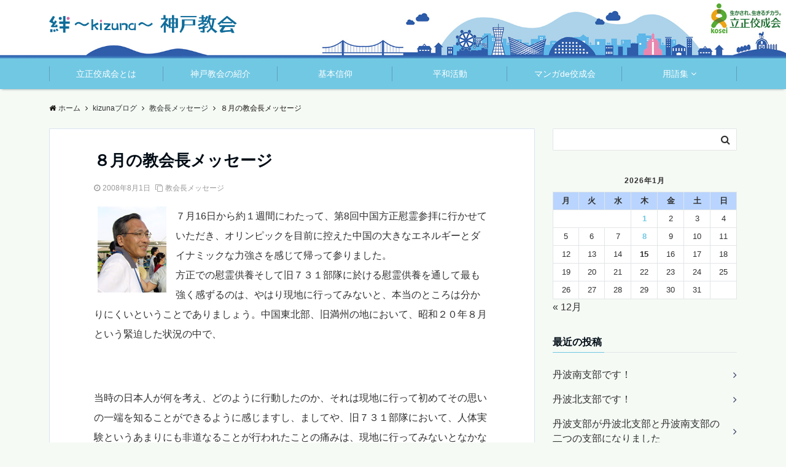

--- FILE ---
content_type: text/html; charset=UTF-8
request_url: https://www.rkk-kobe.jp/kizunablog/message/1442/
body_size: 20711
content:
<!DOCTYPE html>
<html lang="ja" dir="ltr">
<head prefix="og: http://ogp.me/ns# fb: http://ogp.me/ns/fb# website: http://ogp.me/ns/website#">
<meta charset="UTF-8">
<meta name="viewport" content="width=device-width,initial-scale=1.0">
<meta name="keywords" content="教会長メッセージ" >
<meta name="description" content="７月16日から約１週間にわたって、第8回中国方正慰霊参拝に行かせていただき、オリンピックを目前に控えた中国の大きなエネルギーとダイナミックな力強さを感じて帰って参りました。方正での慰霊供養そして旧７３１部隊に於ける慰霊供養を通して最も強く">
<title>８月の教会長メッセージ &#8211; 立正佼成会 神戸教会</title>
<meta name='robots' content='max-image-preview:large' />
	<style>img:is([sizes="auto" i], [sizes^="auto," i]) { contain-intrinsic-size: 3000px 1500px }</style>
	<link rel='dns-prefetch' href='//ajax.googleapis.com' />
<link rel='dns-prefetch' href='//maxcdn.bootstrapcdn.com' />
<link rel="alternate" type="application/rss+xml" title="立正佼成会 神戸教会 &raquo; フィード" href="https://www.rkk-kobe.jp/feed/" />
<link rel="alternate" type="application/rss+xml" title="立正佼成会 神戸教会 &raquo; コメントフィード" href="https://www.rkk-kobe.jp/comments/feed/" />
<link rel='stylesheet' id='wp-block-library-css' href='https://www.rkk-kobe.jp/wp-includes/css/dist/block-library/style.min.css?ver=6.7.4' type='text/css' media='all' />
<style id='classic-theme-styles-inline-css' type='text/css'>
/*! This file is auto-generated */
.wp-block-button__link{color:#fff;background-color:#32373c;border-radius:9999px;box-shadow:none;text-decoration:none;padding:calc(.667em + 2px) calc(1.333em + 2px);font-size:1.125em}.wp-block-file__button{background:#32373c;color:#fff;text-decoration:none}
</style>
<style id='global-styles-inline-css' type='text/css'>
:root{--wp--preset--aspect-ratio--square: 1;--wp--preset--aspect-ratio--4-3: 4/3;--wp--preset--aspect-ratio--3-4: 3/4;--wp--preset--aspect-ratio--3-2: 3/2;--wp--preset--aspect-ratio--2-3: 2/3;--wp--preset--aspect-ratio--16-9: 16/9;--wp--preset--aspect-ratio--9-16: 9/16;--wp--preset--color--black: #000000;--wp--preset--color--cyan-bluish-gray: #abb8c3;--wp--preset--color--white: #ffffff;--wp--preset--color--pale-pink: #f78da7;--wp--preset--color--vivid-red: #cf2e2e;--wp--preset--color--luminous-vivid-orange: #ff6900;--wp--preset--color--luminous-vivid-amber: #fcb900;--wp--preset--color--light-green-cyan: #7bdcb5;--wp--preset--color--vivid-green-cyan: #00d084;--wp--preset--color--pale-cyan-blue: #8ed1fc;--wp--preset--color--vivid-cyan-blue: #0693e3;--wp--preset--color--vivid-purple: #9b51e0;--wp--preset--gradient--vivid-cyan-blue-to-vivid-purple: linear-gradient(135deg,rgba(6,147,227,1) 0%,rgb(155,81,224) 100%);--wp--preset--gradient--light-green-cyan-to-vivid-green-cyan: linear-gradient(135deg,rgb(122,220,180) 0%,rgb(0,208,130) 100%);--wp--preset--gradient--luminous-vivid-amber-to-luminous-vivid-orange: linear-gradient(135deg,rgba(252,185,0,1) 0%,rgba(255,105,0,1) 100%);--wp--preset--gradient--luminous-vivid-orange-to-vivid-red: linear-gradient(135deg,rgba(255,105,0,1) 0%,rgb(207,46,46) 100%);--wp--preset--gradient--very-light-gray-to-cyan-bluish-gray: linear-gradient(135deg,rgb(238,238,238) 0%,rgb(169,184,195) 100%);--wp--preset--gradient--cool-to-warm-spectrum: linear-gradient(135deg,rgb(74,234,220) 0%,rgb(151,120,209) 20%,rgb(207,42,186) 40%,rgb(238,44,130) 60%,rgb(251,105,98) 80%,rgb(254,248,76) 100%);--wp--preset--gradient--blush-light-purple: linear-gradient(135deg,rgb(255,206,236) 0%,rgb(152,150,240) 100%);--wp--preset--gradient--blush-bordeaux: linear-gradient(135deg,rgb(254,205,165) 0%,rgb(254,45,45) 50%,rgb(107,0,62) 100%);--wp--preset--gradient--luminous-dusk: linear-gradient(135deg,rgb(255,203,112) 0%,rgb(199,81,192) 50%,rgb(65,88,208) 100%);--wp--preset--gradient--pale-ocean: linear-gradient(135deg,rgb(255,245,203) 0%,rgb(182,227,212) 50%,rgb(51,167,181) 100%);--wp--preset--gradient--electric-grass: linear-gradient(135deg,rgb(202,248,128) 0%,rgb(113,206,126) 100%);--wp--preset--gradient--midnight: linear-gradient(135deg,rgb(2,3,129) 0%,rgb(40,116,252) 100%);--wp--preset--font-size--small: 13px;--wp--preset--font-size--medium: 20px;--wp--preset--font-size--large: 36px;--wp--preset--font-size--x-large: 42px;--wp--preset--spacing--20: 0.44rem;--wp--preset--spacing--30: 0.67rem;--wp--preset--spacing--40: 1rem;--wp--preset--spacing--50: 1.5rem;--wp--preset--spacing--60: 2.25rem;--wp--preset--spacing--70: 3.38rem;--wp--preset--spacing--80: 5.06rem;--wp--preset--shadow--natural: 6px 6px 9px rgba(0, 0, 0, 0.2);--wp--preset--shadow--deep: 12px 12px 50px rgba(0, 0, 0, 0.4);--wp--preset--shadow--sharp: 6px 6px 0px rgba(0, 0, 0, 0.2);--wp--preset--shadow--outlined: 6px 6px 0px -3px rgba(255, 255, 255, 1), 6px 6px rgba(0, 0, 0, 1);--wp--preset--shadow--crisp: 6px 6px 0px rgba(0, 0, 0, 1);}:where(.is-layout-flex){gap: 0.5em;}:where(.is-layout-grid){gap: 0.5em;}body .is-layout-flex{display: flex;}.is-layout-flex{flex-wrap: wrap;align-items: center;}.is-layout-flex > :is(*, div){margin: 0;}body .is-layout-grid{display: grid;}.is-layout-grid > :is(*, div){margin: 0;}:where(.wp-block-columns.is-layout-flex){gap: 2em;}:where(.wp-block-columns.is-layout-grid){gap: 2em;}:where(.wp-block-post-template.is-layout-flex){gap: 1.25em;}:where(.wp-block-post-template.is-layout-grid){gap: 1.25em;}.has-black-color{color: var(--wp--preset--color--black) !important;}.has-cyan-bluish-gray-color{color: var(--wp--preset--color--cyan-bluish-gray) !important;}.has-white-color{color: var(--wp--preset--color--white) !important;}.has-pale-pink-color{color: var(--wp--preset--color--pale-pink) !important;}.has-vivid-red-color{color: var(--wp--preset--color--vivid-red) !important;}.has-luminous-vivid-orange-color{color: var(--wp--preset--color--luminous-vivid-orange) !important;}.has-luminous-vivid-amber-color{color: var(--wp--preset--color--luminous-vivid-amber) !important;}.has-light-green-cyan-color{color: var(--wp--preset--color--light-green-cyan) !important;}.has-vivid-green-cyan-color{color: var(--wp--preset--color--vivid-green-cyan) !important;}.has-pale-cyan-blue-color{color: var(--wp--preset--color--pale-cyan-blue) !important;}.has-vivid-cyan-blue-color{color: var(--wp--preset--color--vivid-cyan-blue) !important;}.has-vivid-purple-color{color: var(--wp--preset--color--vivid-purple) !important;}.has-black-background-color{background-color: var(--wp--preset--color--black) !important;}.has-cyan-bluish-gray-background-color{background-color: var(--wp--preset--color--cyan-bluish-gray) !important;}.has-white-background-color{background-color: var(--wp--preset--color--white) !important;}.has-pale-pink-background-color{background-color: var(--wp--preset--color--pale-pink) !important;}.has-vivid-red-background-color{background-color: var(--wp--preset--color--vivid-red) !important;}.has-luminous-vivid-orange-background-color{background-color: var(--wp--preset--color--luminous-vivid-orange) !important;}.has-luminous-vivid-amber-background-color{background-color: var(--wp--preset--color--luminous-vivid-amber) !important;}.has-light-green-cyan-background-color{background-color: var(--wp--preset--color--light-green-cyan) !important;}.has-vivid-green-cyan-background-color{background-color: var(--wp--preset--color--vivid-green-cyan) !important;}.has-pale-cyan-blue-background-color{background-color: var(--wp--preset--color--pale-cyan-blue) !important;}.has-vivid-cyan-blue-background-color{background-color: var(--wp--preset--color--vivid-cyan-blue) !important;}.has-vivid-purple-background-color{background-color: var(--wp--preset--color--vivid-purple) !important;}.has-black-border-color{border-color: var(--wp--preset--color--black) !important;}.has-cyan-bluish-gray-border-color{border-color: var(--wp--preset--color--cyan-bluish-gray) !important;}.has-white-border-color{border-color: var(--wp--preset--color--white) !important;}.has-pale-pink-border-color{border-color: var(--wp--preset--color--pale-pink) !important;}.has-vivid-red-border-color{border-color: var(--wp--preset--color--vivid-red) !important;}.has-luminous-vivid-orange-border-color{border-color: var(--wp--preset--color--luminous-vivid-orange) !important;}.has-luminous-vivid-amber-border-color{border-color: var(--wp--preset--color--luminous-vivid-amber) !important;}.has-light-green-cyan-border-color{border-color: var(--wp--preset--color--light-green-cyan) !important;}.has-vivid-green-cyan-border-color{border-color: var(--wp--preset--color--vivid-green-cyan) !important;}.has-pale-cyan-blue-border-color{border-color: var(--wp--preset--color--pale-cyan-blue) !important;}.has-vivid-cyan-blue-border-color{border-color: var(--wp--preset--color--vivid-cyan-blue) !important;}.has-vivid-purple-border-color{border-color: var(--wp--preset--color--vivid-purple) !important;}.has-vivid-cyan-blue-to-vivid-purple-gradient-background{background: var(--wp--preset--gradient--vivid-cyan-blue-to-vivid-purple) !important;}.has-light-green-cyan-to-vivid-green-cyan-gradient-background{background: var(--wp--preset--gradient--light-green-cyan-to-vivid-green-cyan) !important;}.has-luminous-vivid-amber-to-luminous-vivid-orange-gradient-background{background: var(--wp--preset--gradient--luminous-vivid-amber-to-luminous-vivid-orange) !important;}.has-luminous-vivid-orange-to-vivid-red-gradient-background{background: var(--wp--preset--gradient--luminous-vivid-orange-to-vivid-red) !important;}.has-very-light-gray-to-cyan-bluish-gray-gradient-background{background: var(--wp--preset--gradient--very-light-gray-to-cyan-bluish-gray) !important;}.has-cool-to-warm-spectrum-gradient-background{background: var(--wp--preset--gradient--cool-to-warm-spectrum) !important;}.has-blush-light-purple-gradient-background{background: var(--wp--preset--gradient--blush-light-purple) !important;}.has-blush-bordeaux-gradient-background{background: var(--wp--preset--gradient--blush-bordeaux) !important;}.has-luminous-dusk-gradient-background{background: var(--wp--preset--gradient--luminous-dusk) !important;}.has-pale-ocean-gradient-background{background: var(--wp--preset--gradient--pale-ocean) !important;}.has-electric-grass-gradient-background{background: var(--wp--preset--gradient--electric-grass) !important;}.has-midnight-gradient-background{background: var(--wp--preset--gradient--midnight) !important;}.has-small-font-size{font-size: var(--wp--preset--font-size--small) !important;}.has-medium-font-size{font-size: var(--wp--preset--font-size--medium) !important;}.has-large-font-size{font-size: var(--wp--preset--font-size--large) !important;}.has-x-large-font-size{font-size: var(--wp--preset--font-size--x-large) !important;}
:where(.wp-block-post-template.is-layout-flex){gap: 1.25em;}:where(.wp-block-post-template.is-layout-grid){gap: 1.25em;}
:where(.wp-block-columns.is-layout-flex){gap: 2em;}:where(.wp-block-columns.is-layout-grid){gap: 2em;}
:root :where(.wp-block-pullquote){font-size: 1.5em;line-height: 1.6;}
</style>
<link rel='stylesheet' id='spu-public-css-css' href='https://www.rkk-kobe.jp/wp-content/plugins/popups/public/assets/css/public.css?ver=1.9.3.6' type='text/css' media='all' />
<link rel='stylesheet' id='dashicons-css' href='https://www.rkk-kobe.jp/wp-includes/css/dashicons.min.css?ver=6.7.4' type='text/css' media='all' />
<link rel='stylesheet' id='parent-style-css' href='https://www.rkk-kobe.jp/wp-content/themes/emanon-pro/style.css?ver=6.7.4' type='text/css' media='all' />
<link rel='stylesheet' id='child-style-css' href='https://www.rkk-kobe.jp/wp-content/themes/emanon-pro-child/style.css?ver=6.7.4' type='text/css' media='all' />
<link rel='stylesheet' id='animate-css' href='https://www.rkk-kobe.jp/wp-content/themes/emanon-pro/lib/css/animate.min.css?ver=6.7.4' type='text/css' media='all' />
<link rel='stylesheet' id='font-awesome-css' href='https://maxcdn.bootstrapcdn.com/font-awesome/4.7.0/css/font-awesome.min.css?ver=6.7.4' type='text/css' media='all' />
<script type="text/javascript" src="https://ajax.googleapis.com/ajax/libs/jquery/2.1.3/jquery.min.js?ver=6.7.4" id="jquery-js"></script>
<script type="text/javascript" src="https://www.rkk-kobe.jp/wp-content/plugins/flowpaper-lite-pdf-flipbook/assets/lity/lity.min.js" id="lity-js-js"></script>
<link rel="https://api.w.org/" href="https://www.rkk-kobe.jp/wp-json/" /><link rel="alternate" title="JSON" type="application/json" href="https://www.rkk-kobe.jp/wp-json/wp/v2/posts/1442" /><link rel="EditURI" type="application/rsd+xml" title="RSD" href="https://www.rkk-kobe.jp/xmlrpc.php?rsd" />
<link rel="canonical" href="https://www.rkk-kobe.jp/kizunablog/message/1442/" />
<link rel='shortlink' href='https://www.rkk-kobe.jp/?p=1442' />
<link rel="alternate" title="oEmbed (JSON)" type="application/json+oembed" href="https://www.rkk-kobe.jp/wp-json/oembed/1.0/embed?url=https%3A%2F%2Fwww.rkk-kobe.jp%2Fkizunablog%2Fmessage%2F1442%2F" />
<link rel="alternate" title="oEmbed (XML)" type="text/xml+oembed" href="https://www.rkk-kobe.jp/wp-json/oembed/1.0/embed?url=https%3A%2F%2Fwww.rkk-kobe.jp%2Fkizunablog%2Fmessage%2F1442%2F&#038;format=xml" />
<style>
/*---main color--*/
#gnav,.global-nav li ul li,.mb-horizontal-nav{background-color:#71c8e3;}
.fa,.required,.widget-line a{color:#71c8e3;}
#wp-calendar a{color:#71c8e3;font-weight: bold;}
.cat-name, .sticky .cat-name{background-color:#71c8e3;}
.pagination a:hover,.pagination .current{background-color:#71c8e3;border:solid 1px #71c8e3;}
.wpp-list li a:before{background-color:#71c8e3;}
/*--link color--*/
#gnav .global-nav .current-menu-item > a,#gnav .global-nav .current-menu-item > a .fa,#modal-global-nav-container .current-menu-item a,#modal-global-nav-container .sub-menu .current-menu-item a,.side-widget .current-menu-item a,.mb-horizontal-nav-inner .current-menu-item a,.mb-horizontal-nav-inner .current-menu-item a .fa,.entry-title a:active,.pagination a,.post-nav .fa{color:#353b63;}
.global-nav-default > li:first-child:before, .global-nav-default > li:after{background-color:#353b63;}
.article-body a{color:#353b63;}
.follow-line a{color:#71c8e3;}
.author-profile-text .author-name a{color:#353b63;}
.recommend-date a {display:block;text-decoration:none;color:#000c15;}
.next-page span{background-color:#2f5daa;color:#fff;}
.next-page a span {background-color:#fff;color:#353b63;}
.comment-page-link .page-numbers{background-color:#fff;color:#353b63;}
.comment-page-link .current{background-color:#2f5daa;color:#fff;}
.side-widget li a:after{color:#353b63;}
blockquote a, .box-default a, .box-info a{color:#353b63;}
.follow-user-url a:hover .fa{color:#353b63;}
.popular-post-rank{border-color:#353b63 transparent transparent transparent;}
/*--link hover--*/
a:hover,.global-nav a:hover,.side-widget a:hover,.side-widget li a:hover:before,#wp-calendar a:hover,.entry-title a:hover,.footer-follow-btn a:hover .fa{color:#2f5daa;}
.scroll-nav-inner li:after{background-color:#2f5daa;}
.featured-title h2:hover{color:#2f5daa;}
.author-profile-text .author-name a:hover{color:#2f5daa;}
follow-user-url a:hover .fa{color:#2f5daa;}
.next-page a span:hover{background-color:#2f5daa;color:#fff;}
.comment-page-link .page-numbers:hover{background-color:#2f5daa;color:#fff;}
.tagcloud a:hover{border:solid 1px #2f5daa;color:#2f5daa;}
blockquote a:hover, .box-default a:hover, .box-info a:hover{color:#2f5daa;}
#modal-global-nav-container .global-nav-default li a:hover{color:#2f5daa;}
.side-widget li a:hover:after{color:#2f5daa;}
.widget-contact a:hover .fa{color:#2f5daa;}
#sidebar-cta {border:solid 4px #2f5daa;}
.popular-post li a:hover .popular-post-rank{border-color:#2f5daa transparent transparent transparent;}
/*--btn color--*/
.btn-more{background-color:#333333;border:solid 1px #333333;}
.btn a{background-color:#333333;color:#fff;}
.btn a:hover{color:#fff;}
.btn-border{display:block;padding:8px 16px;border:solid 1px #333333;}
.btn-border .fa{color:#333333;}
input[type=submit]{background-color:#333333;color:#fff;}
/* gutenberg File */
.wp-block-file .wp-block-file__button{display:inline-block;padding:8px 32px!important;border-radius:4px!important;line-height:1.5!important;border-bottom:solid 3px rgba(0,0,0,0.2)!important;background-color:#9b8d77!important;color:#fff!important;font-size:16px!important}
/* gutenberg button */
.wp-block-button a{text-decoration:none;}
.wp-block-button:not(.is-style-outline) a{color:#fff;}
.wp-block-button:not(.is-style-outline) .wp-block-button__link{background-color:#353b63;}
.wp-block-button.is-style-outline: .wp-block-button__link:not(.has-text-color){color:#353b63;}
.wp-block-button.is-style-outline:hover .wp-block-button__link:not(.has-text-color){color:#353b63;}
/* gutenberg Media & Text */
.wp-block-media-text p{	line-height:1;margin-bottom:16px;}
/* gutenberg pullquote */
.wp-block-pullquote blockquote{margin:0!important;border:none!important;quotes:none!important;background-color:inherit!important;}
.wp-block-pullquote{border-top:3px solid #e2e5e8;border-bottom:3px solid #e2e5e8;color:#303030;}
/*--header-*/
.header-area-height{height:60px;}
.header-brand {line-height:60px;}
.header,.header-area-height-line #gnav{background-color:#f5faf5;}
.top-bar{background-color:#ffffff;border-bottom:solid 1px #ffffff;}
.site-description {color:#0f6c9a}
.header-table .site-description{line-height:1.5;font-size:12px;}
.header-site-name a{color:#0f6c9a}
.header-site-name a:hover{color:#2f5daa;}
.header-logo img, .modal-header-logo img{max-height:22px;}
.global-nav-line li a{color:#71c8e3;}
#mb-scroll-nav .header-site-name a{color:#0f6c9a;font-size:16px;}
#mb-scroll-nav .header-site-name a:hover{color:#2f5daa;}
@media screen and ( min-width: 768px ){
.header-site-name a{font-size:24px;}
.header-area-height,.header-widget{height:95px;}
.header-brand {line-height:95px;}
}
@media screen and ( min-width: 992px ){
.header-logo img{max-height:30px;}
}
.top-bar{background-color:inherit;border-bottom:none;}
.header,.header-area-height-line #gnav{background-color:inherit;}
#header-wrapper{background-image:url(https://www.rkk-kobe.jp/wp-content/uploads/2019/01/kobe_header_sp2.jpg);background-position: center;background-size:cover;}
@media screen and ( min-width: 768px ){
#header-wrapper{background-image:url(https://www.rkk-kobe.jp/wp-content/uploads/2019/01/kobe_header_03.jpg);}
}
/*--nav fixed--*/
.nav-fixed{display:block;position:fixed;top:0;width:100%;background-color:#f5faf5;box-shadow:0px 0px 2px 1px rgba(0, 0, 0, 0.1);z-index:999;}
#scroll-nav .header-site-name a{color:#0f6c9a;font-size:18px;}
#scroll-nav .header-site-name a:hover{color:#2f5daa;}
#scroll-nav .header-logo img{max-height:24px;}
.global-nav-scroll > li > a{color:#71c8e3}
@media screen and ( min-width: 768px ){
.nav-fixed{display:block;position:fixed;top:0;width:100%;background-color:#ffffff;}
#scroll-nav .header-site-name a{color:#71c8e3;}
}
/*--widget fixed--*/
.widget-fixed{margin-top:64px;}
/*--modal menu--*/
.modal-menu{position:absolute;top:50%;right:0;-webkit-transform:translateY(-50%);transform:translateY(-50%);z-index:999;}
.modal-menu .modal-gloval-icon{float:left;margin-bottom:6px;}
.modal-menu .slicknav_no-text{margin:0;}
.modal-menu .modal-gloval-icon-bar{display:block;width:32px;height:3px;border-radius:4px;-webkit-transition:all 0.2s;transition:all 0.2s;}
.modal-menu .modal-gloval-icon-bar + .modal-gloval-icon-bar{margin-top:6px;}
.modal-menu .modal-menutxt{display:block;text-align:center;font-size:12px;font-size:1.2rem;color:#000c15;}
.modal-menu .modal-gloval-icon-bar{background-color:#0f6c9a;}
#modal-global-nav-container{background-color:#fff;}
#modal-global-nav-container .modal-header-site-name a{color:#000c15;}
#modal-global-nav-container .global-nav li ul li{background-color:#fff;}
#modal-global-nav-container .global-nav-default li a{color:#000c15;}
/* --slider section--*/
.slider img{display:block;width:100%;}
.slider .bx-viewport{-webkit-transform:translatez(0);-moz-transform:translatez(0);-ms-transform:translatez(0);-o-transform:translatez(0);transform:translatez(0);}
.slider .bx-pager,.slider .bx-controls-auto{position:absolute;bottom:-36px;width:100%;z-index:300;}
.slider .bx-pager{text-align:center;font-size:.85em;font-family:Arial;font-weight:bold;color:#333;}
.slider .bx-pager .bx-pager-item,
.slider .bx-controls-auto .bx-controls-auto-item{display:inline-block;}
.slider .bx-pager.bx-default-pager a{background:#777;text-indent:-9999px;display:block;width:10px;height:10px;margin:0 5px;outline:0;-moz-border-radius:5px;-webkit-border-radius:5px;border-radius:5px;}
.slider .bx-pager.bx-default-pager a:hover,
.slider .bx-pager.bx-default-pager a.active{background:#000;}
.slider .bx-prev{left:16px;background:url(https://www.rkk-kobe.jp/wp-content/themes/emanon-pro/lib/images/slider/controls.png) no-repeat 0 -32px;}
.slider .bx-next{right:16px;background:url(https://www.rkk-kobe.jp/wp-content/themes/emanon-pro/lib/images/slider/controls.png) no-repeat -43px -32px;}
.slider .bx-prev:hover{background-position:0 0;}
.slider .bx-next:hover{background-position:-43px 0;}
.slider .bx-controls-direction a{position:absolute;top:50%;margin-top:-16px;outline:0;width:32px;height:32px;text-indent:-9999px;z-index:888;}
.slider .bx-controls-direction a.disabled{display:none;}
.slider .bx-controls-auto{text-align:center;}
.slider .bx-controls-auto .bx-start{display:block;text-indent:-9999px;width:10px;height:11px;outline:0;background:url(https://www.rkk-kobe.jp/wp-content/themes/emanon-pro/lib/images/slider/controls.png) -86px -11px no-repeat;margin:0 3px;}
.slider .bx-controls-auto .bx-start:hover,
.slider .bx-controls-auto .bx-start.active{background-position:-86px 0;}
.slider .bx-controls-auto .bx-stop{display:block;text-indent:-9999px;width:9px;height:11px;outline:0;background:url(https://www.rkk-kobe.jp/wp-content/themes/emanon-pro/lib/images/slider/controls.png) -86px -44px no-repeat;margin:0 3px;}
.slider .bx-controls-auto .bx-stop:hover,
.slider .bx-controls-auto .bx-stop.active{background-position:-86px -33px;}
.slider .bx-controls.bx-has-controls-auto.bx-has-pager .bx-pager{text-align:left;width:80%;}
.slider .bx-controls.bx-has-controls-auto.bx-has-pager .bx-controls-auto{right:0;width:35px;}
.slider .bx-caption{position:absolute;bottom:0;left:0;background:#505050;background:rgba(80, 80, 80, 0.75);width:100%;}
.slider .bx-caption span{color:#fff;font-family:Arial;display:block;font-size:.85em;padding:10px;}
.slider:before{position:absolute;top:0;left:0;right:0;bottom:0;background:linear-gradient(135deg, #000, #000)fixed;opacity: 0;content: "";z-index:100;}
.slider #bxslider li{height:500px;background-position: center;background-size: cover;background-repeat:no-repeat;}
.slider-btn{margin:32px 0 0 0;}
.slider #bxslider li{height:inherit;}
.slider-btn{margin:16px 0 0 0;}
.slider-title{color:#fff;}
.slider-sub-title{color:#fff;}
.slider-btn .btn{border:solid 1px #9b8d77;background-color:#9b8d77;}
.slider-btn-bg a{border-bottom:none;border-radius:0;background-color:#9b8d77;color:#fff;}
.slider-btn-bg a:hover{background-color:#9b8d77;border-radius:inherit;-webkit-transform:inherit;transform:inherit;color:#fff;}
.slider-btn-bg:before{content:'';position:absolute;border:solid 3px #9b8d77;top:0;right:0;bottom:0;left:0;-webkit-transition:0.2s ease-in-out;transition:0.2s ease-in-out;z-index:-1;}
.slider-btn-bg:hover:before{top:-8px;right:-8px;bottom:-8px;left:-8px;}
@media screen and ( max-width: 767px ){
.slider-message{right:0;left:0;}
}
@media screen and ( min-width: 768px ){
.slider-btn{margin:40px 0 24px 0}
.bx-wrapper .bx-pager,.bx-wrapper .bx-controls-auto{bottom:8px;}
.slider-message{right:0;left:0;}
}
/*--slick slider for front page & LP--*/
.slick-slider{-moz-box-sizing:border-box;box-sizing:border-box;-webkit-user-select:none;-moz-user-select:none;-ms-user-select:none;user-select:none;-webkit-touch-callout:none;-khtml-user-select:none;-ms-touch-action:pan-y;touch-action:pan-y;-webkit-tap-highlight-color:rgba(0,0,0,0)}
.slick-list,.slick-slider{display:block;position:relative}
.slick-list{overflow:hidden;margin:0;padding:0}
.slick-list:focus{outline:0}
.slick-list.dragging{cursor:pointer;cursor:hand}
.slick-slider .slick-list,.slick-slider .slick-track{-webkit-transform:translate3d(0,0,0);-moz-transform:translate3d(0,0,0);-ms-transform:translate3d(0,0,0);-o-transform:translate3d(0,0,0);transform:translate3d(0,0,0)}
.slick-track{display:block;position:relative;top:0;left:0;margin:40px 0}
.slick-track:after,.slick-track:before{display:table;content:''}
.slick-track:after{clear:both}.slick-loading .slick-track{visibility:hidden}
.slick-slide{display:none;float:left;height:100%;min-height:1px}[dir='rtl']
.slick-slide{float:right}
.slick-slide.slick-loading img{display:none}
.slick-slide.dragging img{pointer-events:none}
.slick-initialized .slick-slide{display:block}
.slick-loading .slick-slide{visibility:hidden}
.slick-vertical .slick-slide{display:block;height:auto;border:solid 1px transparent}
.slick-arrow.slick-hidden{display:none}
.slick-next:before,.slick-prev:before{content:""}
.slick-next{display:block;position:absolute;top:50%;right:-11px;padding:0;width:16px;height:16px;border-color:#353b63;border-style:solid;border-width:3px 3px 0 0;background-color:transparent;cursor:pointer;text-indent:-9999px;-webkit-transform:rotate(45deg);-moz-transform:rotate(45deg);-ms-transform:rotate(45deg);-o-transform:rotate(45deg);transform:rotate(45deg)}
.slick-prev{display:block;position:absolute;top:50%;left:-11px;padding:0;width:16px;height:16px;border-color:#353b63;border-style:solid;border-width:3px 3px 0 0;background-color:transparent;cursor:pointer;text-indent:-9999px;-webkit-transform:rotate(-135deg);-moz-transform:rotate(-135deg);-ms-transform:rotate(-135deg);-o-transform:rotate(-135deg);transform:rotate(-135deg)}
@media screen and ( min-width: 768px ){
.slick-next{right:-32px;width:32px;height:32px;}
.slick-prev{left:-32px;width:32px;height:32px;}
}
/*--entry tab btn--*/
.tab-area {color: #000c15;;}
.tab-area > div {background: #ffffff;}
.tab-area > div:hover{background:#badcb5;}
.tab-area > div.nav-tab-active, .tab-area > div.nav-tab-active:hover{background: #badcb5;}
.tab-area > div.nav-tab-active:after{border-top:8px solid #badcb5;}
.tab-area > div.nav-tab-active:hover:after{border-top:8px solid #badcb5;}
.tab-btn-bg a {background-color:#0168b7;color:#fff;}
/*---下ボーダー（2カラー）--*/
.front-top-widget-box h2, .front-bottom-widget-box h2{margin-bottom: -1px;}
.front-top-widget-box h2 > span, .front-bottom-widget-box h2 > span{display:inline-block;padding:0 4px 4px 0;border-bottom:solid 1px #71c8e3;}
.entry-header {border-bottom:solid 1px #e2e5e8;}
.entry-header h2{margin-bottom: -1px;}
.entry-header h2 > span{display:inline-block;padding:0 4px 4px 0;border-bottom:solid 1px #71c8e3;}
.archive-title {border-bottom:solid 1px #e2e5e8;}
.archive-title h1{margin-bottom: -1px;}
.archive-title h1 > span{display:inline-block;padding:0 4px 4px 0;border-bottom:solid 1px #71c8e3;}
/*--投稿ページ ヘッダー--*/
@media screen and (min-width: 992px){
.article-header{padding:16px 72px;}
}
/*--h2 style--*/
/*---左ボーダー＋背景--*/
.article-body h2{padding:8px 0 8px 12px;border-left:solid 4px #71c8e3;background-color:#f0f0f0;}
/*--h3 style--*/
/*--下ボーダー--*/
.article-body h3:not(.block-pr-box-heading):not(.block-cta-heading):not(.block-pricing-table-heading):not(.block-member-name):not(.showcase-box-heading),.page-bottom-widget h3{padding:6px 0;border-bottom:solid 2px #71c8e3;}
/*--h4 style--*/
/*---左ボーダー--*/
.article-body h4{padding:4px 0 4px 12px;border-left:solid 4px #71c8e3;}
/*--sidebar style--*/
/*---下ボーダー（2カラー）--*/
.side-widget-title {border-bottom:1px solid #e2e5e8;}
.side-widget-title h3 {margin-bottom: -1px;}
.side-widget-title span{display:inline-block;padding:0 4px 4px 0;border-bottom:solid 1px #71c8e3;}
/*--read more--*/
.archive-header{padding:8px 16px 64px 16px;}
.read-more{position:absolute;right: 0;bottom:24px;left:0;text-align:center;}
.read-more .fa{margin:0 0 0 4px;}
.featured-date .read-more,.home .big-column .read-more,.archive .ar-big-column .read-more{position:absolute;right:0;bottom:32px;left:0;}
.home .big-column .btn-mid,.archive .ar-big-column .btn-mid{width: 80%;}
@media screen and ( min-width: 768px ){
.archive-header{padding:8px 16px 72px 16px;}
.home .one-column .read-more,.archive .ar-one-column .read-more,.search .ar-one-column .read-more{position:absolute;right:16px;bottom:20px;left:auto;}
.blog .one-column .read-more,.archive .ar-one-column .read-more,.search .ar-one-column .read-more{position:absolute;right:16px;bottom:20px;left:auto;}
.home .big-column .btn-mid,.archive .ar-big-column .btn-mid,.search .ar-big-column .btn-mid{width:20%;}
.blog .big-column .btn-mid,.archive .ar-big-column .btn-mid,.search .ar-big-column .btn-mid{width:20%;}
.home .one-column .read-more .btn-border,.archive .ar-one-column .read-more .btn-border,.search .ar-one-column .read-more .btn-border{display:inline;}
.blog .one-column .read-more .btn-border,.archive .ar-one-column .read-more .btn-border,.search .ar-one-column .read-more .btn-border{display:inline;}
}
/*--footer mobile buttons--*/
.mobile-footer-btn{background-color:#f8f8f;}
.mobile-footer-btn .fa{color:#323638;}
.mobile-footer-btn a{color:#323638;}
.mobile-footer-btn .line a{background-color:#f8f8f;color:#323638;}
/*--remodal's necessary styles--*/
html.remodal-is-locked{overflow:hidden;-ms-touch-action:none;touch-action:none}
.remodal{overflow:scroll;-webkit-overflow-scrolling:touch;}
.remodal,[data-remodal-id]{display:none}
.remodal-overlay{position:fixed;z-index:9998;top:-5000px;right:-5000px;bottom:-5000px;left:-5000px;display:none}
.remodal-wrapper{position:fixed;z-index:9999;top:0;right:0;bottom:0;left:0;display:none;overflow:auto;text-align:center;-webkit-overflow-scrolling:touch}
.remodal-wrapper:after{display:inline-block;height:100%;margin-left:-0.05em;content:""}
.remodal-overlay,.remodal-wrapper{-webkit-backface-visibility:hidden;backface-visibility:hidden}
.remodal{position:relative;outline:0;}
.remodal-is-initialized{display:inline-block}
/*--remodal's default mobile first theme--*/
.remodal-bg.remodal-is-opened,.remodal-bg.remodal-is-opening{-webkit-filter:blur(3px);filter:blur(3px)}.remodal-overlay{background:rgba(43,46,56,.9)}
.remodal-overlay.remodal-is-closing,.remodal-overlay.remodal-is-opening{-webkit-animation-duration:0.3s;animation-duration:0.3s;-webkit-animation-fill-mode:forwards;animation-fill-mode:forwards}
.remodal-overlay.remodal-is-opening{-webkit-animation-name:c;animation-name:c}
.remodal-overlay.remodal-is-closing{-webkit-animation-name:d;animation-name:d}
.remodal-wrapper{padding:16px}
.remodal{box-sizing:border-box;width:100%;-webkit-transform:translate3d(0,0,0);transform:translate3d(0,0,0);color:#2b2e38;background:#fff;}
.remodal.remodal-is-closing,.remodal.remodal-is-opening{-webkit-animation-duration:0.3s;animation-duration:0.3s;-webkit-animation-fill-mode:forwards;animation-fill-mode:forwards}
.remodal.remodal-is-opening{-webkit-animation-name:a;animation-name:a}
.remodal.remodal-is-closing{-webkit-animation-name:b;animation-name:b}
.remodal,.remodal-wrapper:after{vertical-align:middle}
.remodal-close{position:absolute;top:-32px;right:0;display:block;overflow:visible;width:32px;height:32px;margin:0;padding:0;cursor:pointer;-webkit-transition:color 0.2s;transition:color 0.2s;text-decoration:none;color:#fff;border:0;outline:0;background:#b5b5b5;}
.modal-global-nav-close{position:absolute;top:0;right:0;display:block;overflow:visible;width:32px;height:32px;margin:0;padding:0;cursor:pointer;-webkit-transition:color 0.2s;transition:color 0.2s;text-decoration:none;color:#fff;border:0;outline:0;background:#0f6c9a;}
.remodal-close:focus,.remodal-close:hover{color:#2b2e38}
.remodal-close:before{font-family:Arial,Helvetica CY,Nimbus Sans L,sans-serif!important;font-size:32px;line-height:32px;position:absolute;top:0;left:0;display:block;width:32px;content:"\00d7";text-align:center;}
.remodal-cancel,.remodal-confirm{font:inherit;display:inline-block;overflow:visible;min-width:110px;margin:0;padding:9pt 0;cursor:pointer;-webkit-transition:background 0.2s;transition:background 0.2s;text-align:center;vertical-align:middle;text-decoration:none;border:0;outline:0}
.remodal-confirm{color:#fff;background:#81c784}
.remodal-confirm:focus,.remodal-confirm:hover{background:#66bb6a}
.remodal-cancel{color:#fff;background:#e57373}
.remodal-cancel:focus,.remodal-cancel:hover{background:#ef5350}
.remodal-cancel::-moz-focus-inner,.remodal-close::-moz-focus-inner,.remodal-confirm::-moz-focus-inner{padding:0;border:0}
@-webkit-keyframes a{0%{-webkit-transform:scale(1.05);transform:scale(1.05);opacity:0}to{-webkit-transform:none;transform:none;opacity:1}}
@keyframes a{0%{-webkit-transform:scale(1.05);transform:scale(1.05);opacity:0}to{-webkit-transform:none;transform:none;opacity:1}}
@-webkit-keyframes b{0%{-webkit-transform:scale(1);transform:scale(1);opacity:1}to{-webkit-transform:scale(0.95);transform:scale(0.95);opacity:0}}
@keyframes b{0%{-webkit-transform:scale(1);transform:scale(1);opacity:1}to{-webkit-transform:scale(0.95);transform:scale(0.95);opacity:0}}
@-webkit-keyframes c{0%{opacity:0}to{opacity:1}}
@keyframes c{0%{opacity:0}to{opacity:1}}
@-webkit-keyframes d{0%{opacity:1}to{opacity:0}}
@keyframes d{0%{opacity:1}to{opacity:0}}
@media only screen and (min-width:641px){.remodal{max-width:700px}}.lt-ie9 .remodal-overlay{background:#2b2e38}.lt-ie9 .remodal{width:700px}
/*--footer cta --*/
/*--footer--*/
.footer{background-color:#b2d9f0;color:#353b63;}
.footer a,.footer .fa{color:#353b63;}
.footer a:hover{color:#fff;}
.footer a:hover .fa{color:#fff;}
.footer-nav li{border-right:solid 1px #353b63;}
.footer-widget-box h2,.footer-widget-box h3,.footer-widget-box h4,.footer-widget-box h5,.footer-widget-box h6{color:#353b63;}
.footer-widget-box h3{border-bottom:solid 1px #353b63;}
.footer-widget-box a:hover .fa{color:#fff;}
.footer-widget-box #wp-calendar caption{border:solid 1px #353b63;border-bottom: none;}
.footer-widget-box #wp-calendar th{border:solid 1px #353b63;}
.footer-widget-box #wp-calendar td{border:solid 1px #353b63;}
.footer-widget-box #wp-calendar a:hover{color:#fff;}
.footer-widget-box .tagcloud a{border:solid 1px #353b63;}
.footer-widget-box .tagcloud a:hover{border:solid 1px #fff;}
.footer-widget-box .wpp-list .wpp-excerpt, .footer-widget-box .wpp-list .post-stats, .footer-widget-box .wpp-list .post-stats a{color:#353b63;}
.footer-widget-box .wpp-list a:hover{color:#fff;}
.footer-widget-box select{border:solid 1px #353b63;color:#353b63;}
.footer-widget-box .widget-contact a:hover .fa{color:#fff;}
@media screen and ( min-width: 768px ){.footer a:hover .fa{color:#353b63;}}
.page-template-lp .header-site-name a{color:#0f6c9a;}
.page-template-lp .header-site-name a:hover{color:#2f5daa;}
#lp-header-cta-scroll .header-site-name a{color: #000c15;}
.page-template-lp .header-site-name a:hover{color:#2f5daa;}
/*--lp header image cover--*/
.lp-header{height:480px;}
.lp-header:before,.lp-header-image:before{position:absolute;top:0;left:0;right:0;bottom:0;background:linear-gradient(135deg, #000, #000)fixed;opacity:0.5;content: "";z-index: 100;}
.header-title, .header-target-message{color: #fff;}
.header-sub-title{color:#fff;}
.header-btn-bg a{border-bottom:none;border-radius:0;background-color:#9b8d77;color:#fff;}
.header-btn-bg a:hover{background-color:#9b8d77;border-radius:inherit;-webkit-transform:inherit;transform:inherit;color:#fff;}
.header-btn-bg:before{content:'';position:absolute;border:solid 3px #9b8d77;top:0;right:0;bottom:0;left:0;-webkit-transition:.2s ease-in-out;transition:.2s ease-in-out;z-index:-1;}
.header-btn-bg:hover:before{top:-8px;right:-8px;bottom:-8px;left:-8px}
@media screen and ( max-width: 767px ){
.header-message{right:0;left:0;}
}
@media screen and ( min-width: 768px ){
.header-message{right:0;left:0;}
}
/*--lp content section--*/
#lp-content-section {background-color:#f8f8f8;}
/*--page custom css--*/
</style>
<script type="application/ld+json">{
				"@context" : "http://schema.org",
				"@type" : "Article",
				"headline" : "８月の教会長メッセージ",
				"datePublished" : "2008-8-1",
				"dateModified" : "2008-8-1",
				"mainEntityOfPage" : "https://www.rkk-kobe.jp/kizunablog/message/1442/",
				"author" : {
						 "@type" : "Person",
						 "name" : "絆 -kizuna-"
						 },
				"image" : {
						 "@type" : "ImageObject",
						 "url" : "https://www.rkk-kobe.jp/wp-content/themes/emanon-pro/lib/images/no-img/middle-no-img.png",
						 "width" : "1026",
						 "height" : "300"
						 },
				"publisher" : {
						 "@type" : "Organization",
						 "name" : "立正佼成会 神戸教会",
						 "logo" : {
									"@type" : "ImageObject",
									"url" : "https://www.rkk-kobe.jp/wp-content/uploads/2019/01/logo2.png",
									"width" : "245",
									"height" : "50"
									}
						 }
				}</script>
<style type="text/css" id="custom-background-css">
body.custom-background { background-color: #f5faf5; }
</style>
	<link rel="icon" href="https://www.rkk-kobe.jp/wp-content/uploads/2021/04/favicon-256-150x150.png" sizes="32x32" />
<link rel="icon" href="https://www.rkk-kobe.jp/wp-content/uploads/2021/04/favicon-256.png" sizes="192x192" />
<link rel="apple-touch-icon" href="https://www.rkk-kobe.jp/wp-content/uploads/2021/04/favicon-256-180x180.png" />
<meta name="msapplication-TileImage" content="https://www.rkk-kobe.jp/wp-content/uploads/2021/04/favicon-256.png" />
		<style type="text/css" id="wp-custom-css">
			.cat-name {
	background-color:#badcb5;
}
#header-wrapper {
  background-position: right;
}
.header-table div {
    line-height: 3;
}
.slider img {
	  width: auto !important;
    display: block;
    margin: 0 auto;
}		</style>
		<!-- global site tag (gtag.js) - google Analytics -->
<script async src="https://www.googletagmanager.com/gtag/js?id=G-ZGHS1B5HVX"></script>
<script>
	window.dataLayer = window.dataLayer || [];
	function gtag(){dataLayer.push(arguments);}
	gtag('js', new Date());
	gtag('config', 'G-ZGHS1B5HVX', document.cookie.includes('internal') ? {'traffic_type':'internal'} : {});
</script>
<!--end google analytics-->
	<link rel="canonical" href="https://www.rkk-kobe.jp/kizunablog/message/1442/"></head>
<body id="top" class="post-template-default single single-post postid-1442 single-format-standard custom-background">
<header id="header-wrapper" class="clearfix" itemscope itemtype="http://schema.org/WPHeader">
		<!--header-->
	<div class="header">
		<div class="container header-area-height">
						<div class="col12 header-brand">
			<div class="header-table">
<div class="header-logo"><a href="https://www.rkk-kobe.jp/"><img src="https://www.rkk-kobe.jp/wp-content/uploads/2019/01/logo2.png" alt="立正佼成会 神戸教会" ></a></div>
<div>
<p class="site-description" itemprop="description"></p>
</div>
</div>
			</div>
									<!--modal menu-->
			<div class="modal-menu js-modal-menu">
				<a href="#modal-global-nav" data-remodal-target="modal-global-nav">
										<span class="modal-menutxt">Menu</span>
										<span class="modal-gloval-icon">
						<span class="modal-gloval-icon-bar"></span>
						<span class="modal-gloval-icon-bar"></span>
						<span class="modal-gloval-icon-bar"></span>
					</span>
				</a>
			</div>
			<!--end modal menu-->
		</div>
		<!--global nav-->
<div class="remodal" data-remodal-id="modal-global-nav" data-remodal-options="hashTracking:false">
	<button data-remodal-action="close" class="remodal-close modal-global-nav-close"></button>
	<div id="modal-global-nav-container">
		<div class="modal-header-logo"><a href="https://www.rkk-kobe.jp/"><img src="https://www.rkk-kobe.jp/wp-content/uploads/2019/01/logo2.png" alt="立正佼成会 神戸教会" ></a></div>
		<nav>
		<ul id="menu-global-navi" class="global-nav global-nav-default"><li id="menu-item-71" class="menu-item menu-item-type-post_type menu-item-object-page menu-item-71"><a href="https://www.rkk-kobe.jp/introduction/">立正佼成会とは</a></li>
<li id="menu-item-81" class="menu-item menu-item-type-post_type menu-item-object-page menu-item-81"><a href="https://www.rkk-kobe.jp/summary/">神戸教会の紹介</a></li>
<li id="menu-item-80" class="menu-item menu-item-type-post_type menu-item-object-page menu-item-80"><a href="https://www.rkk-kobe.jp/faith/">基本信仰</a></li>
<li id="menu-item-79" class="menu-item menu-item-type-post_type menu-item-object-page menu-item-79"><a href="https://www.rkk-kobe.jp/activity/">平和活動</a></li>
<li id="menu-item-25" class="menu-item menu-item-type-taxonomy menu-item-object-category menu-item-25"><a href="https://www.rkk-kobe.jp/category/comics/">マンガde佼成会</a></li>
<li id="menu-item-28" class="menu-item menu-item-type-taxonomy menu-item-object-category menu-item-has-children menu-item-28"><a href="https://www.rkk-kobe.jp/category/glossary/">用語集</a>
<ul class="sub-menu">
	<li id="menu-item-90" class="menu-item menu-item-type-taxonomy menu-item-object-category menu-item-90"><a href="https://www.rkk-kobe.jp/category/glossary/kyokaiyogo/">教会用語</a></li>
	<li id="menu-item-92" class="menu-item menu-item-type-taxonomy menu-item-object-category menu-item-92"><a href="https://www.rkk-kobe.jp/category/glossary/nichijyogo/">法華経日常語</a></li>
	<li id="menu-item-89" class="menu-item menu-item-type-taxonomy menu-item-object-category menu-item-89"><a href="https://www.rkk-kobe.jp/category/glossary/kotowaza/">仏教ことわざ</a></li>
	<li id="menu-item-91" class="menu-item menu-item-type-taxonomy menu-item-object-category menu-item-91"><a href="https://www.rkk-kobe.jp/category/glossary/kurashi/">暮らしの中の仏教</a></li>
</ul>
</li>
</ul>		</nav>
			</div>
</div>
<!--end global nav-->	</div>
	<!--end header-->
</header>
<!--global nav-->
<div id="gnav" class="default-nav">
	<div class="container">
		<div class="col12">
			<nav id="menu">
			<ul id="menu-global-navi-1" class="global-nav global-nav-default"><li class="menu-item menu-item-type-post_type menu-item-object-page menu-item-71"><a href="https://www.rkk-kobe.jp/introduction/">立正佼成会とは</a></li>
<li class="menu-item menu-item-type-post_type menu-item-object-page menu-item-81"><a href="https://www.rkk-kobe.jp/summary/">神戸教会の紹介</a></li>
<li class="menu-item menu-item-type-post_type menu-item-object-page menu-item-80"><a href="https://www.rkk-kobe.jp/faith/">基本信仰</a></li>
<li class="menu-item menu-item-type-post_type menu-item-object-page menu-item-79"><a href="https://www.rkk-kobe.jp/activity/">平和活動</a></li>
<li class="menu-item menu-item-type-taxonomy menu-item-object-category menu-item-25"><a href="https://www.rkk-kobe.jp/category/comics/">マンガde佼成会</a></li>
<li class="menu-item menu-item-type-taxonomy menu-item-object-category menu-item-has-children menu-item-28"><a href="https://www.rkk-kobe.jp/category/glossary/">用語集</a>
<ul class="sub-menu">
	<li class="menu-item menu-item-type-taxonomy menu-item-object-category menu-item-90"><a href="https://www.rkk-kobe.jp/category/glossary/kyokaiyogo/">教会用語</a></li>
	<li class="menu-item menu-item-type-taxonomy menu-item-object-category menu-item-92"><a href="https://www.rkk-kobe.jp/category/glossary/nichijyogo/">法華経日常語</a></li>
	<li class="menu-item menu-item-type-taxonomy menu-item-object-category menu-item-89"><a href="https://www.rkk-kobe.jp/category/glossary/kotowaza/">仏教ことわざ</a></li>
	<li class="menu-item menu-item-type-taxonomy menu-item-object-category menu-item-91"><a href="https://www.rkk-kobe.jp/category/glossary/kurashi/">暮らしの中の仏教</a></li>
</ul>
</li>
</ul>			</nav>
		</div>
	</div>
</div>
<!--end global nav-->
<!--scroll nav-->
<div id="scroll-nav" class="display-none ">
	<div class="container">
		<div class="col4 first">
			<div class="header-table">
<div class="header-logo"><a href="https://www.rkk-kobe.jp/"><img src="https://www.rkk-kobe.jp/wp-content/uploads/2019/01/logo2.png" alt="立正佼成会 神戸教会" ></a></div>
</div>
		</div>
		<div class="col8">
			<nav class="scroll-nav-inner br-pc">
			<ul id="menu-global-navi-2" class="global-nav global-nav-scroll"><li class="menu-item menu-item-type-post_type menu-item-object-page menu-item-71"><a href="https://www.rkk-kobe.jp/introduction/">立正佼成会とは</a></li>
<li class="menu-item menu-item-type-post_type menu-item-object-page menu-item-81"><a href="https://www.rkk-kobe.jp/summary/">神戸教会の紹介</a></li>
<li class="menu-item menu-item-type-post_type menu-item-object-page menu-item-80"><a href="https://www.rkk-kobe.jp/faith/">基本信仰</a></li>
<li class="menu-item menu-item-type-post_type menu-item-object-page menu-item-79"><a href="https://www.rkk-kobe.jp/activity/">平和活動</a></li>
<li class="menu-item menu-item-type-taxonomy menu-item-object-category menu-item-25"><a href="https://www.rkk-kobe.jp/category/comics/">マンガde佼成会</a></li>
<li class="menu-item menu-item-type-taxonomy menu-item-object-category menu-item-28"><a href="https://www.rkk-kobe.jp/category/glossary/">用語集</a></li>
</ul>			</nav>
		</div>
	</div>
</div>
<!--end scroll nav--><!--mobile scroll nav-->
<div id="mb-scroll-nav" class="display-none ">
	<div class="container">
		<div class="header-table">
<div class="header-logo"><a href="https://www.rkk-kobe.jp/"><img src="https://www.rkk-kobe.jp/wp-content/uploads/2019/01/logo2.png" alt="立正佼成会 神戸教会" ></a></div>
</div>
				<!--mobile menu-->
		<div class="modal-menu js-modal-menu">
			<a href="#modal-global-nav" data-remodal-target="modal-global-nav">
								<span class="modal-menutxt">Menu</span>
				 				<span class="modal-gloval-icon">
					<span class="modal-gloval-icon-bar"></span>
					<span class="modal-gloval-icon-bar"></span>
					<span class="modal-gloval-icon-bar"></span>
				</span>
			</a>
		</div>
		<!--end mobile menu-->
	</div>
</div>
<!--end mobile scroll nav-->
<!--content-->
<div class="content">
	<div class="container">
		<!--breadcrumb-->
	<div class="content-inner">
	<nav id="breadcrumb" class="rcrumbs clearfix">
	<ol itemscope itemtype="http://schema.org/BreadcrumbList"><li itemprop="itemListElement" itemscope itemtype="http://schema.org/ListItem"><a itemprop="item" href="https://www.rkk-kobe.jp/"><i class="fa fa-home"></i><span itemprop="name">ホーム</span></a><i class="fa fa-angle-right"></i><meta itemprop="position" content="1" /></li><li itemprop="itemListElement" itemscope itemtype="http://schema.org/ListItem"><a itemprop="item" href="https://www.rkk-kobe.jp/category/kizunablog/"><span itemprop="name">kizunaブログ</span></a><i class="fa fa-angle-right"></i><meta itemprop="position" content="2" /></li><li itemprop="itemListElement" itemscope itemtype="http://schema.org/ListItem"><a itemprop="item" href="https://www.rkk-kobe.jp/category/kizunablog/message/"><span itemprop="name">教会長メッセージ</span></a><i class="fa fa-angle-right"></i><meta itemprop="position" content="2" /></li><li><span>８月の教会長メッセージ</span></li></ol>
</nav>
</div>
<!--end breadcrumb-->		<!--main-->
		<main>
			<div class="col-main first">
			<!--article-->
<article class="article post-1442 post type-post status-publish format-standard hentry category-message three-column ar-one-column au-one-column">
		<header>
		<div class="article-header">
			<h1 class="entry-title">８月の教会長メッセージ</h1>
			<ul class="post-meta clearfix">
<li><i class="fa fa-clock-o"></i><time class="date published updated" datetime="2008-08-01">2008年8月1日</time></li>
<li><i class="fa fa-clone"></i><a href="https://www.rkk-kobe.jp/category/kizunablog/message/">教会長メッセージ</a></li>
<li class="display-none"><i class="fa fa-user"></i><span class="vcard author"><span class="fn"><a href="https://www.rkk-kobe.jp/author/rkk-kobe/">絆 -kizuna-</a></span></span></li>
</ul >
		</div>
			</header>
						
	<section class="article-body">
		<p><img decoding="async" src="/wp-content/uploads/imgs/4/1/4116a0fb.jpg" width="112" height="140" border="0" alt="８月の教会長さん" hspace="5" class="pict" align="left"  />７月16日から約１週間にわたって、第8回中国方正慰霊参拝に行かせていただき、オリンピックを目前に控えた中国の大きなエネルギーとダイナミックな力強さを感じて帰って参りました。<br />
方正での慰霊供養そして旧７３１部隊に於ける慰霊供養を通して最も強く感ずるのは、やはり現地に行ってみないと、本当のところは分かりにくいということでありましょう。中国東北部、旧満州の地において、昭和２０年８月という緊迫した状況の中で、</p>
<p><span id="more-1442"></span><br />
当時の日本人が何を考え、どのように行動したのか、それは現地に行って初めてその思いの一端を知ることができるように感じますし、ましてや、旧７３１部隊において、人体実験というあまりにも非道なることが行われたことの痛みは、現地に行ってみないとなかなか分からないと思われます。方正での慰霊供養では、ご供養が始まると同時に激しい雨に打たれ、そしてご供養が終わるとともに今度は暖かい日差しがさしてきました。これはまさに、この地で亡くなられた方々が遠く日本から訪れた私たちにその感謝の思いを伝えようとしている、とそう思われてなりませんでした。<br />
今回青年が９名も参加できたことは大変素晴らしいことで、かつてこの中国東北部において多くの老人婦女子がその尊い生命を失い、そこに立正佼成会神戸教会では毎年慰霊参拝し、２００２年には会長先生よりご揮毫をいただいて「日中友好世界平和」の塔が建立されましたことは、実際その目で見ていただき、多くの方にお伝えしていって頂きたいと熱望いたします。また、旧７３１部隊の遺構陳列館においては、現地の王館長さんに青年の思いとして、是非この地に私たちの慰霊の気持ちを表わす慰霊碑或いは観音菩薩像を建立したい旨をお伝えさせていただきました。<br />
今月は、戦争犠牲者慰霊・平和祈願の月でもあります。私たちは戦争の現実を知ってこそ、平和の有難さ、尊さを痛感いたします。過去の戦争の事実から目をそむけることなく、その中で尊い命の犠牲を払った方々に対する私たちの責任としても、しっかりと平和な社会、国家、世界をつくっていく事を決定させていただきましょう。　　合掌</p>
			</section>

			
		<!--share btn-->
<aside class="share-btn">
	<ul>
				<li class="twitter">
<a class="share" target="_blank" href="http://twitter.com/intent/tweet?url=https%3A%2F%2Fwww.rkk-kobe.jp%2Fkizunablog%2Fmessage%2F1442%2F&amp;&text=%EF%BC%98%E6%9C%88%E3%81%AE%E6%95%99%E4%BC%9A%E9%95%B7%E3%83%A1%E3%83%83%E3%82%BB%E3%83%BC%E3%82%B8+%7C+%E7%AB%8B%E6%AD%A3%E4%BD%BC%E6%88%90%E4%BC%9A+%E7%A5%9E%E6%88%B8%E6%95%99%E4%BC%9A&tw_p=tweetbutton" ><i class="fa fa-twitter"></i><span class="sns-name">Twitter</span></a>
		</li>
						<li class="facebook">
		<a class="share" target="_blank" href="http://www.facebook.com/sharer.php?src=bm&u=https%3A%2F%2Fwww.rkk-kobe.jp%2Fkizunablog%2Fmessage%2F1442%2F&amp;t=%EF%BC%98%E6%9C%88%E3%81%AE%E6%95%99%E4%BC%9A%E9%95%B7%E3%83%A1%E3%83%83%E3%82%BB%E3%83%BC%E3%82%B8+%7C+%E7%AB%8B%E6%AD%A3%E4%BD%BC%E6%88%90%E4%BC%9A+%E7%A5%9E%E6%88%B8%E6%95%99%E4%BC%9A"><i class="fa fa-facebook"></i><span class="sns-name">Facebook</span></a>
		</li>
						<li class="hatebu">
		<a class="share" target="_blank" href="http://b.hatena.ne.jp/add?mode=confirm&url=https%3A%2F%2Fwww.rkk-kobe.jp%2Fkizunablog%2Fmessage%2F1442%2F&amp;title=%EF%BC%98%E6%9C%88%E3%81%AE%E6%95%99%E4%BC%9A%E9%95%B7%E3%83%A1%E3%83%83%E3%82%BB%E3%83%BC%E3%82%B8+%7C+%E7%AB%8B%E6%AD%A3%E4%BD%BC%E6%88%90%E4%BC%9A+%E7%A5%9E%E6%88%B8%E6%95%99%E4%BC%9A"><i class="fa hatebu-icon"></i><span class="sns-name">はてブ</span></a>
		</li>
						<li class="pocket">
		<a class="share" target="_blank" href="http://getpocket.com/edit?url=https%3A%2F%2Fwww.rkk-kobe.jp%2Fkizunablog%2Fmessage%2F1442%2F&title=%EF%BC%98%E6%9C%88%E3%81%AE%E6%95%99%E4%BC%9A%E9%95%B7%E3%83%A1%E3%83%83%E3%82%BB%E3%83%BC%E3%82%B8+%7C+%E7%AB%8B%E6%AD%A3%E4%BD%BC%E6%88%90%E4%BC%9A+%E7%A5%9E%E6%88%B8%E6%95%99%E4%BC%9A"><i class="fa fa-get-pocket"></i><span class="sns-name">Pocket</span></a></li>
						<li class="line">
		<a class="share" target="_blank" href="https://timeline.line.me/social-plugin/share?url=https%3A%2F%2Fwww.rkk-kobe.jp%2Fkizunablog%2Fmessage%2F1442%2F&title=%EF%BC%98%E6%9C%88%E3%81%AE%E6%95%99%E4%BC%9A%E9%95%B7%E3%83%A1%E3%83%83%E3%82%BB%E3%83%BC%E3%82%B8+%7C+%E7%AB%8B%E6%AD%A3%E4%BD%BC%E6%88%90%E4%BC%9A+%E7%A5%9E%E6%88%B8%E6%95%99%E4%BC%9A">LINE</a>
		</li>
			</ul>
</aside>
<!--end share btn-->			
			</article>
<!--end article-->
<!--pre nex-->

	<nav class="navigation post-navigation" aria-label="投稿">
		<h2 class="screen-reader-text">投稿ナビゲーション</h2>
		<div class="nav-links"><div class="nav-previous"><a href="https://www.rkk-kobe.jp/kizunablog/message/1421/" rel="prev"><span class="post-nav"><i class="fa fa-chevron-left"></i>前のページへ</span><span class="nav-title clearfix"><img src="https://www.rkk-kobe.jp/wp-content/themes/emanon-pro/lib/images/no-img/square-no-img.png" alt="no image" />７月の教会長メッセージ</span></a></div><div class="nav-next"><a href="https://www.rkk-kobe.jp/kizunablog/message/1474/" rel="next"><span class="post-nav">次のページへ<i class="fa fa-chevron-right"></i></span><span class="nav-title clearfix"><img src="https://www.rkk-kobe.jp/wp-content/themes/emanon-pro/lib/images/no-img/square-no-img.png" alt="no image" />「あの人にもこの人にも幸せになってもらいたい」</span></a></div></div>
	</nav><!--end pre nex-->

<!--related post-->
<aside>
	<div class="related wow fadeIn" data-wow-delay="0.2s">
				<h3>関連記事</h3>
						<ul class="related-list-three">
						<li class="related-col4">
								<div class="related-thumbnail-small">
					<a href="https://www.rkk-kobe.jp/kizunablog/message/2122/"><img src="https://www.rkk-kobe.jp/wp-content/themes/emanon-pro/lib/images/no-img/small-no-img.png" alt="no image" /></a>
				</div>
								<div class="related-date">
					<span class="post-meta small">2010年2月1日</span>					<h4><a href="https://www.rkk-kobe.jp/kizunablog/message/2122/" title="命の絆で結ばれている">命の絆で結ばれている</a></h4>
				</div>
			</li>
						<li class="related-col4">
								<div class="related-thumbnail-small">
					<a href="https://www.rkk-kobe.jp/kizunablog/message/12350/"><img width="544" height="262" src="https://www.rkk-kobe.jp/wp-content/uploads/2023/02/c9145605b9a30ddac38982dc5e913dee-544x262.jpg" class="attachment-small-thumbnail size-small-thumbnail wp-post-image" alt="" decoding="async" loading="lazy" srcset="https://www.rkk-kobe.jp/wp-content/uploads/2023/02/c9145605b9a30ddac38982dc5e913dee-544x262.jpg 544w, https://www.rkk-kobe.jp/wp-content/uploads/2023/02/c9145605b9a30ddac38982dc5e913dee-300x144.jpg 300w, https://www.rkk-kobe.jp/wp-content/uploads/2023/02/c9145605b9a30ddac38982dc5e913dee-1024x492.jpg 1024w, https://www.rkk-kobe.jp/wp-content/uploads/2023/02/c9145605b9a30ddac38982dc5e913dee-768x369.jpg 768w, https://www.rkk-kobe.jp/wp-content/uploads/2023/02/c9145605b9a30ddac38982dc5e913dee-1536x737.jpg 1536w, https://www.rkk-kobe.jp/wp-content/uploads/2023/02/c9145605b9a30ddac38982dc5e913dee-1118x538.jpg 1118w, https://www.rkk-kobe.jp/wp-content/uploads/2023/02/c9145605b9a30ddac38982dc5e913dee-733x353.jpg 733w, https://www.rkk-kobe.jp/wp-content/uploads/2023/02/c9145605b9a30ddac38982dc5e913dee.jpg 1754w" sizes="auto, (max-width: 544px) 100vw, 544px" /></a>
				</div>
								<div class="related-date">
					<span class="post-meta small">2023年3月1日</span>					<h4><a href="https://www.rkk-kobe.jp/kizunablog/message/12350/" title="健康（菩薩）になる三原則">健康（菩薩）になる三原則</a></h4>
				</div>
			</li>
						<li class="related-col4">
								<div class="related-thumbnail-small">
					<a href="https://www.rkk-kobe.jp/kizunablog/message/3316/"><img src="https://www.rkk-kobe.jp/wp-content/themes/emanon-pro/lib/images/no-img/small-no-img.png" alt="no image" /></a>
				</div>
								<div class="related-date">
					<span class="post-meta small">2013年3月1日</span>					<h4><a href="https://www.rkk-kobe.jp/kizunablog/message/3316/" title="【相手の幸せを願う心が大事】　">【相手の幸せを願う心が大事】　</a></h4>
				</div>
			</li>
						<li class="related-col4">
								<div class="related-thumbnail-small">
					<a href="https://www.rkk-kobe.jp/kizunablog/message/10391/"><img width="350" height="168" src="https://www.rkk-kobe.jp/wp-content/uploads/2021/03/43a8947d9683073f8ba646a474faa6d9.jpg" class="attachment-small-thumbnail size-small-thumbnail wp-post-image" alt="" decoding="async" loading="lazy" srcset="https://www.rkk-kobe.jp/wp-content/uploads/2021/03/43a8947d9683073f8ba646a474faa6d9.jpg 350w, https://www.rkk-kobe.jp/wp-content/uploads/2021/03/43a8947d9683073f8ba646a474faa6d9-300x144.jpg 300w" sizes="auto, (max-width: 350px) 100vw, 350px" /></a>
				</div>
								<div class="related-date">
					<span class="post-meta small">2021年4月1日</span>					<h4><a href="https://www.rkk-kobe.jp/kizunablog/message/10391/" title="春風のように軽やかに">春風のように軽やかに</a></h4>
				</div>
			</li>
						<li class="related-col4">
								<div class="related-thumbnail-small">
					<a href="https://www.rkk-kobe.jp/kizunablog/message/1640/"><img src="https://www.rkk-kobe.jp/wp-content/themes/emanon-pro/lib/images/no-img/small-no-img.png" alt="no image" /></a>
				</div>
								<div class="related-date">
					<span class="post-meta small">2009年2月1日</span>					<h4><a href="https://www.rkk-kobe.jp/kizunablog/message/1640/" title="「いま・今日を大事にする」">「いま・今日を大事にする」</a></h4>
				</div>
			</li>
						<li class="related-col4">
								<div class="related-thumbnail-small">
					<a href="https://www.rkk-kobe.jp/kizunablog/message/3779/"><img src="https://www.rkk-kobe.jp/wp-content/themes/emanon-pro/lib/images/no-img/small-no-img.png" alt="no image" /></a>
				</div>
								<div class="related-date">
					<span class="post-meta small">2014年7月1日</span>					<h4><a href="https://www.rkk-kobe.jp/kizunablog/message/3779/" title="縁に随って素直に「いま、すぐ」">縁に随って素直に「いま、すぐ」</a></h4>
				</div>
			</li>
					</ul>
			</div>
</aside>
<!--end related post-->

			</div>
		</main>
		<!--end main-->
		<!--sidebar-->
		<aside class="col-sidebar sidebar">
			

<div class="side-widget">

<form role="search" method="get" class="search-form" action="https://www.rkk-kobe.jp/">
	<label for="search-form-6968894f70ec9">
	</label>
	<input type="search" id="search-form-6968894f70ec9" class="search-field" value="" name="s" />
	<button type="submit" class="search-submit"><i class="fa fa-search"></i></button>
</form>
</div><div class="side-widget"><div id="calendar_wrap" class="calendar_wrap"><table id="wp-calendar" class="wp-calendar-table">
	<caption>2026年1月</caption>
	<thead>
	<tr>
		<th scope="col" title="月曜日">月</th>
		<th scope="col" title="火曜日">火</th>
		<th scope="col" title="水曜日">水</th>
		<th scope="col" title="木曜日">木</th>
		<th scope="col" title="金曜日">金</th>
		<th scope="col" title="土曜日">土</th>
		<th scope="col" title="日曜日">日</th>
	</tr>
	</thead>
	<tbody>
	<tr>
		<td colspan="3" class="pad">&nbsp;</td><td><a href="https://www.rkk-kobe.jp/date/2026/01/01/" aria-label="2026年1月1日 に投稿を公開">1</a></td><td>2</td><td>3</td><td>4</td>
	</tr>
	<tr>
		<td>5</td><td>6</td><td>7</td><td><a href="https://www.rkk-kobe.jp/date/2026/01/08/" aria-label="2026年1月8日 に投稿を公開">8</a></td><td>9</td><td>10</td><td>11</td>
	</tr>
	<tr>
		<td>12</td><td>13</td><td>14</td><td id="today">15</td><td>16</td><td>17</td><td>18</td>
	</tr>
	<tr>
		<td>19</td><td>20</td><td>21</td><td>22</td><td>23</td><td>24</td><td>25</td>
	</tr>
	<tr>
		<td>26</td><td>27</td><td>28</td><td>29</td><td>30</td><td>31</td>
		<td class="pad" colspan="1">&nbsp;</td>
	</tr>
	</tbody>
	</table><nav aria-label="前と次の月" class="wp-calendar-nav">
		<span class="wp-calendar-nav-prev"><a href="https://www.rkk-kobe.jp/date/2025/12/">&laquo; 12月</a></span>
		<span class="pad">&nbsp;</span>
		<span class="wp-calendar-nav-next">&nbsp;</span>
	</nav></div></div>
		<div class="side-widget">
		<div class="side-widget-title"><h3><span>最近の投稿</span></h3></div>
		<ul>
											<li>
					<a href="https://www.rkk-kobe.jp/kizunablog/tanba-minami/14424/">丹波南支部です！</a>
									</li>
											<li>
					<a href="https://www.rkk-kobe.jp/kizunablog/tanba-kita/14421/">丹波北支部です！</a>
									</li>
											<li>
					<a href="https://www.rkk-kobe.jp/kizunablog/tanba/14416/">丹波支部が丹波北支部と丹波南支部の二つの支部になりました</a>
									</li>
											<li>
					<a href="https://www.rkk-kobe.jp/kizunablog/message/14373/">いつも心にオアシスをもち続ける</a>
									</li>
											<li>
					<a href="https://www.rkk-kobe.jp/kizunablog/nada/14394/">幸せなプレゼント　灘支部</a>
									</li>
					</ul>

		</div><div class="side-widget"><div class="side-widget-title"><h3><span>カテゴリー</span></h3></div>
			<ul>
					<li class="cat-item cat-item-37"><a href="https://www.rkk-kobe.jp/category/kizunablog/">kizunaブログ</a> (3,804)
<ul class='children'>
	<li class="cat-item cat-item-42"><a href="https://www.rkk-kobe.jp/category/kizunablog/message/">教会長メッセージ <span class="small">(247)</span></a>
</li>
	<li class="cat-item cat-item-103"><a href="https://www.rkk-kobe.jp/category/kizunablog/sasayaki/">スタッフのささやき <span class="small">(40)</span></a>
</li>
	<li class="cat-item cat-item-45"><a href="https://www.rkk-kobe.jp/category/kizunablog/information/">お知らせ <span class="small">(46)</span></a>
</li>
	<li class="cat-item cat-item-59"><a href="https://www.rkk-kobe.jp/category/kizunablog/amagasaki-kita/">尼崎北 <span class="small">(169)</span></a>
</li>
	<li class="cat-item cat-item-65"><a href="https://www.rkk-kobe.jp/category/kizunablog/amagasaki-minami/">尼崎南 <span class="small">(170)</span></a>
</li>
	<li class="cat-item cat-item-38"><a href="https://www.rkk-kobe.jp/category/kizunablog/itami/">伊丹 <span class="small">(139)</span></a>
</li>
	<li class="cat-item cat-item-43"><a href="https://www.rkk-kobe.jp/category/kizunablog/takarazuka/">宝塚 <span class="small">(144)</span></a>
</li>
	<li class="cat-item cat-item-49"><a href="https://www.rkk-kobe.jp/category/kizunablog/tanba/">丹波 <span class="small">(112)</span></a>
</li>
	<li class="cat-item cat-item-109"><a href="https://www.rkk-kobe.jp/category/kizunablog/tanba-kita/">丹波北 <span class="small">(1)</span></a>
</li>
	<li class="cat-item cat-item-110"><a href="https://www.rkk-kobe.jp/category/kizunablog/tanba-minami/">丹波南 <span class="small">(1)</span></a>
</li>
	<li class="cat-item cat-item-63"><a href="https://www.rkk-kobe.jp/category/kizunablog/nishinomiya-kita/">西宮北 <span class="small">(126)</span></a>
</li>
	<li class="cat-item cat-item-46"><a href="https://www.rkk-kobe.jp/category/kizunablog/nishinomiya-minami/">西宮南 <span class="small">(189)</span></a>
</li>
	<li class="cat-item cat-item-67"><a href="https://www.rkk-kobe.jp/category/kizunablog/ashiya/">芦屋 <span class="small">(145)</span></a>
</li>
	<li class="cat-item cat-item-55"><a href="https://www.rkk-kobe.jp/category/kizunablog/rokko/">六甲 <span class="small">(152)</span></a>
</li>
	<li class="cat-item cat-item-68"><a href="https://www.rkk-kobe.jp/category/kizunablog/nada/">灘 <span class="small">(132)</span></a>
</li>
	<li class="cat-item cat-item-69"><a href="https://www.rkk-kobe.jp/category/kizunablog/ouji/">王子 <span class="small">(113)</span></a>
</li>
	<li class="cat-item cat-item-53"><a href="https://www.rkk-kobe.jp/category/kizunablog/kita/">北 <span class="small">(202)</span></a>
</li>
	<li class="cat-item cat-item-107"><a href="https://www.rkk-kobe.jp/category/kizunablog/kita-daiichi/">北第一 <span class="small">(1)</span></a>
</li>
	<li class="cat-item cat-item-108"><a href="https://www.rkk-kobe.jp/category/kizunablog/kita-daini/">北第二 <span class="small">(1)</span></a>
</li>
	<li class="cat-item cat-item-61"><a href="https://www.rkk-kobe.jp/category/kizunablog/chuou/">中央 <span class="small">(129)</span></a>
</li>
	<li class="cat-item cat-item-56"><a href="https://www.rkk-kobe.jp/category/kizunablog/minatogawa/">湊川 <span class="small">(135)</span></a>
</li>
	<li class="cat-item cat-item-50"><a href="https://www.rkk-kobe.jp/category/kizunablog/suma/">須磨 <span class="small">(328)</span></a>
</li>
	<li class="cat-item cat-item-70"><a href="https://www.rkk-kobe.jp/category/kizunablog/tarumi/">垂水 <span class="small">(160)</span></a>
</li>
	<li class="cat-item cat-item-52"><a href="https://www.rkk-kobe.jp/category/kizunablog/nishi/">西 <span class="small">(251)</span></a>
</li>
	<li class="cat-item cat-item-51"><a href="https://www.rkk-kobe.jp/category/kizunablog/hokushin/">北神 <span class="small">(197)</span></a>
</li>
	<li class="cat-item cat-item-105"><a href="https://www.rkk-kobe.jp/category/kizunablog/akashi/">明石 <span class="small">(1)</span></a>
</li>
	<li class="cat-item cat-item-60"><a href="https://www.rkk-kobe.jp/category/kizunablog/akashi-higashi/">明石東 <span class="small">(105)</span></a>
</li>
	<li class="cat-item cat-item-48"><a href="https://www.rkk-kobe.jp/category/kizunablog/akashi-nishi/">明石西 <span class="small">(186)</span></a>
</li>
	<li class="cat-item cat-item-57"><a href="https://www.rkk-kobe.jp/category/kizunablog/awaji/">淡路 <span class="small">(179)</span></a>
</li>
</ul>
</li>
			</ul>

			</div><div class="side-widget"><div class="side-widget-title"><h3><span>アーカイブ</span></h3></div>		<label class="screen-reader-text" for="archives-dropdown-2">アーカイブ</label>
		<select id="archives-dropdown-2" name="archive-dropdown">
			
			<option value="">月を選択</option>
				<option value='https://www.rkk-kobe.jp/date/2026/01/'> 2026年1月 </option>
	<option value='https://www.rkk-kobe.jp/date/2025/12/'> 2025年12月 </option>
	<option value='https://www.rkk-kobe.jp/date/2025/11/'> 2025年11月 </option>
	<option value='https://www.rkk-kobe.jp/date/2025/10/'> 2025年10月 </option>
	<option value='https://www.rkk-kobe.jp/date/2025/09/'> 2025年9月 </option>
	<option value='https://www.rkk-kobe.jp/date/2025/08/'> 2025年8月 </option>
	<option value='https://www.rkk-kobe.jp/date/2025/07/'> 2025年7月 </option>
	<option value='https://www.rkk-kobe.jp/date/2025/06/'> 2025年6月 </option>
	<option value='https://www.rkk-kobe.jp/date/2025/05/'> 2025年5月 </option>
	<option value='https://www.rkk-kobe.jp/date/2025/04/'> 2025年4月 </option>
	<option value='https://www.rkk-kobe.jp/date/2025/03/'> 2025年3月 </option>
	<option value='https://www.rkk-kobe.jp/date/2025/02/'> 2025年2月 </option>
	<option value='https://www.rkk-kobe.jp/date/2025/01/'> 2025年1月 </option>
	<option value='https://www.rkk-kobe.jp/date/2024/12/'> 2024年12月 </option>
	<option value='https://www.rkk-kobe.jp/date/2024/11/'> 2024年11月 </option>
	<option value='https://www.rkk-kobe.jp/date/2024/10/'> 2024年10月 </option>
	<option value='https://www.rkk-kobe.jp/date/2024/09/'> 2024年9月 </option>
	<option value='https://www.rkk-kobe.jp/date/2024/08/'> 2024年8月 </option>
	<option value='https://www.rkk-kobe.jp/date/2024/07/'> 2024年7月 </option>
	<option value='https://www.rkk-kobe.jp/date/2024/06/'> 2024年6月 </option>
	<option value='https://www.rkk-kobe.jp/date/2024/05/'> 2024年5月 </option>
	<option value='https://www.rkk-kobe.jp/date/2024/04/'> 2024年4月 </option>
	<option value='https://www.rkk-kobe.jp/date/2024/03/'> 2024年3月 </option>
	<option value='https://www.rkk-kobe.jp/date/2024/02/'> 2024年2月 </option>
	<option value='https://www.rkk-kobe.jp/date/2024/01/'> 2024年1月 </option>
	<option value='https://www.rkk-kobe.jp/date/2023/12/'> 2023年12月 </option>
	<option value='https://www.rkk-kobe.jp/date/2023/11/'> 2023年11月 </option>
	<option value='https://www.rkk-kobe.jp/date/2023/10/'> 2023年10月 </option>
	<option value='https://www.rkk-kobe.jp/date/2023/09/'> 2023年9月 </option>
	<option value='https://www.rkk-kobe.jp/date/2023/08/'> 2023年8月 </option>
	<option value='https://www.rkk-kobe.jp/date/2023/07/'> 2023年7月 </option>
	<option value='https://www.rkk-kobe.jp/date/2023/06/'> 2023年6月 </option>
	<option value='https://www.rkk-kobe.jp/date/2023/05/'> 2023年5月 </option>
	<option value='https://www.rkk-kobe.jp/date/2023/04/'> 2023年4月 </option>
	<option value='https://www.rkk-kobe.jp/date/2023/03/'> 2023年3月 </option>
	<option value='https://www.rkk-kobe.jp/date/2023/02/'> 2023年2月 </option>
	<option value='https://www.rkk-kobe.jp/date/2023/01/'> 2023年1月 </option>
	<option value='https://www.rkk-kobe.jp/date/2022/12/'> 2022年12月 </option>
	<option value='https://www.rkk-kobe.jp/date/2022/11/'> 2022年11月 </option>
	<option value='https://www.rkk-kobe.jp/date/2022/10/'> 2022年10月 </option>
	<option value='https://www.rkk-kobe.jp/date/2022/09/'> 2022年9月 </option>
	<option value='https://www.rkk-kobe.jp/date/2022/08/'> 2022年8月 </option>
	<option value='https://www.rkk-kobe.jp/date/2022/07/'> 2022年7月 </option>
	<option value='https://www.rkk-kobe.jp/date/2022/06/'> 2022年6月 </option>
	<option value='https://www.rkk-kobe.jp/date/2022/05/'> 2022年5月 </option>
	<option value='https://www.rkk-kobe.jp/date/2022/04/'> 2022年4月 </option>
	<option value='https://www.rkk-kobe.jp/date/2022/03/'> 2022年3月 </option>
	<option value='https://www.rkk-kobe.jp/date/2022/02/'> 2022年2月 </option>
	<option value='https://www.rkk-kobe.jp/date/2022/01/'> 2022年1月 </option>
	<option value='https://www.rkk-kobe.jp/date/2021/12/'> 2021年12月 </option>
	<option value='https://www.rkk-kobe.jp/date/2021/11/'> 2021年11月 </option>
	<option value='https://www.rkk-kobe.jp/date/2021/10/'> 2021年10月 </option>
	<option value='https://www.rkk-kobe.jp/date/2021/09/'> 2021年9月 </option>
	<option value='https://www.rkk-kobe.jp/date/2021/08/'> 2021年8月 </option>
	<option value='https://www.rkk-kobe.jp/date/2021/07/'> 2021年7月 </option>
	<option value='https://www.rkk-kobe.jp/date/2021/06/'> 2021年6月 </option>
	<option value='https://www.rkk-kobe.jp/date/2021/05/'> 2021年5月 </option>
	<option value='https://www.rkk-kobe.jp/date/2021/04/'> 2021年4月 </option>
	<option value='https://www.rkk-kobe.jp/date/2021/03/'> 2021年3月 </option>
	<option value='https://www.rkk-kobe.jp/date/2021/02/'> 2021年2月 </option>
	<option value='https://www.rkk-kobe.jp/date/2021/01/'> 2021年1月 </option>
	<option value='https://www.rkk-kobe.jp/date/2020/12/'> 2020年12月 </option>
	<option value='https://www.rkk-kobe.jp/date/2020/11/'> 2020年11月 </option>
	<option value='https://www.rkk-kobe.jp/date/2020/10/'> 2020年10月 </option>
	<option value='https://www.rkk-kobe.jp/date/2020/09/'> 2020年9月 </option>
	<option value='https://www.rkk-kobe.jp/date/2020/08/'> 2020年8月 </option>
	<option value='https://www.rkk-kobe.jp/date/2020/07/'> 2020年7月 </option>
	<option value='https://www.rkk-kobe.jp/date/2020/06/'> 2020年6月 </option>
	<option value='https://www.rkk-kobe.jp/date/2020/05/'> 2020年5月 </option>
	<option value='https://www.rkk-kobe.jp/date/2020/04/'> 2020年4月 </option>
	<option value='https://www.rkk-kobe.jp/date/2020/03/'> 2020年3月 </option>
	<option value='https://www.rkk-kobe.jp/date/2020/02/'> 2020年2月 </option>
	<option value='https://www.rkk-kobe.jp/date/2020/01/'> 2020年1月 </option>
	<option value='https://www.rkk-kobe.jp/date/2019/12/'> 2019年12月 </option>
	<option value='https://www.rkk-kobe.jp/date/2019/11/'> 2019年11月 </option>
	<option value='https://www.rkk-kobe.jp/date/2019/10/'> 2019年10月 </option>
	<option value='https://www.rkk-kobe.jp/date/2019/09/'> 2019年9月 </option>
	<option value='https://www.rkk-kobe.jp/date/2019/08/'> 2019年8月 </option>
	<option value='https://www.rkk-kobe.jp/date/2019/07/'> 2019年7月 </option>
	<option value='https://www.rkk-kobe.jp/date/2019/06/'> 2019年6月 </option>
	<option value='https://www.rkk-kobe.jp/date/2019/05/'> 2019年5月 </option>
	<option value='https://www.rkk-kobe.jp/date/2019/04/'> 2019年4月 </option>
	<option value='https://www.rkk-kobe.jp/date/2019/03/'> 2019年3月 </option>
	<option value='https://www.rkk-kobe.jp/date/2019/02/'> 2019年2月 </option>
	<option value='https://www.rkk-kobe.jp/date/2019/01/'> 2019年1月 </option>
	<option value='https://www.rkk-kobe.jp/date/2018/12/'> 2018年12月 </option>
	<option value='https://www.rkk-kobe.jp/date/2018/11/'> 2018年11月 </option>
	<option value='https://www.rkk-kobe.jp/date/2018/10/'> 2018年10月 </option>
	<option value='https://www.rkk-kobe.jp/date/2018/09/'> 2018年9月 </option>
	<option value='https://www.rkk-kobe.jp/date/2018/08/'> 2018年8月 </option>
	<option value='https://www.rkk-kobe.jp/date/2018/07/'> 2018年7月 </option>
	<option value='https://www.rkk-kobe.jp/date/2018/06/'> 2018年6月 </option>
	<option value='https://www.rkk-kobe.jp/date/2018/05/'> 2018年5月 </option>
	<option value='https://www.rkk-kobe.jp/date/2018/04/'> 2018年4月 </option>
	<option value='https://www.rkk-kobe.jp/date/2018/03/'> 2018年3月 </option>
	<option value='https://www.rkk-kobe.jp/date/2018/02/'> 2018年2月 </option>
	<option value='https://www.rkk-kobe.jp/date/2018/01/'> 2018年1月 </option>
	<option value='https://www.rkk-kobe.jp/date/2017/12/'> 2017年12月 </option>
	<option value='https://www.rkk-kobe.jp/date/2017/11/'> 2017年11月 </option>
	<option value='https://www.rkk-kobe.jp/date/2017/10/'> 2017年10月 </option>
	<option value='https://www.rkk-kobe.jp/date/2017/09/'> 2017年9月 </option>
	<option value='https://www.rkk-kobe.jp/date/2017/08/'> 2017年8月 </option>
	<option value='https://www.rkk-kobe.jp/date/2017/07/'> 2017年7月 </option>
	<option value='https://www.rkk-kobe.jp/date/2017/06/'> 2017年6月 </option>
	<option value='https://www.rkk-kobe.jp/date/2017/05/'> 2017年5月 </option>
	<option value='https://www.rkk-kobe.jp/date/2017/04/'> 2017年4月 </option>
	<option value='https://www.rkk-kobe.jp/date/2017/03/'> 2017年3月 </option>
	<option value='https://www.rkk-kobe.jp/date/2017/02/'> 2017年2月 </option>
	<option value='https://www.rkk-kobe.jp/date/2017/01/'> 2017年1月 </option>
	<option value='https://www.rkk-kobe.jp/date/2016/12/'> 2016年12月 </option>
	<option value='https://www.rkk-kobe.jp/date/2016/11/'> 2016年11月 </option>
	<option value='https://www.rkk-kobe.jp/date/2016/10/'> 2016年10月 </option>
	<option value='https://www.rkk-kobe.jp/date/2016/09/'> 2016年9月 </option>
	<option value='https://www.rkk-kobe.jp/date/2016/08/'> 2016年8月 </option>
	<option value='https://www.rkk-kobe.jp/date/2016/07/'> 2016年7月 </option>
	<option value='https://www.rkk-kobe.jp/date/2016/06/'> 2016年6月 </option>
	<option value='https://www.rkk-kobe.jp/date/2016/05/'> 2016年5月 </option>
	<option value='https://www.rkk-kobe.jp/date/2016/04/'> 2016年4月 </option>
	<option value='https://www.rkk-kobe.jp/date/2016/03/'> 2016年3月 </option>
	<option value='https://www.rkk-kobe.jp/date/2016/02/'> 2016年2月 </option>
	<option value='https://www.rkk-kobe.jp/date/2016/01/'> 2016年1月 </option>
	<option value='https://www.rkk-kobe.jp/date/2015/12/'> 2015年12月 </option>
	<option value='https://www.rkk-kobe.jp/date/2015/11/'> 2015年11月 </option>
	<option value='https://www.rkk-kobe.jp/date/2015/10/'> 2015年10月 </option>
	<option value='https://www.rkk-kobe.jp/date/2015/09/'> 2015年9月 </option>
	<option value='https://www.rkk-kobe.jp/date/2015/08/'> 2015年8月 </option>
	<option value='https://www.rkk-kobe.jp/date/2015/07/'> 2015年7月 </option>
	<option value='https://www.rkk-kobe.jp/date/2015/06/'> 2015年6月 </option>
	<option value='https://www.rkk-kobe.jp/date/2015/05/'> 2015年5月 </option>
	<option value='https://www.rkk-kobe.jp/date/2015/04/'> 2015年4月 </option>
	<option value='https://www.rkk-kobe.jp/date/2015/03/'> 2015年3月 </option>
	<option value='https://www.rkk-kobe.jp/date/2015/02/'> 2015年2月 </option>
	<option value='https://www.rkk-kobe.jp/date/2015/01/'> 2015年1月 </option>
	<option value='https://www.rkk-kobe.jp/date/2014/12/'> 2014年12月 </option>
	<option value='https://www.rkk-kobe.jp/date/2014/11/'> 2014年11月 </option>
	<option value='https://www.rkk-kobe.jp/date/2014/10/'> 2014年10月 </option>
	<option value='https://www.rkk-kobe.jp/date/2014/09/'> 2014年9月 </option>
	<option value='https://www.rkk-kobe.jp/date/2014/08/'> 2014年8月 </option>
	<option value='https://www.rkk-kobe.jp/date/2014/07/'> 2014年7月 </option>
	<option value='https://www.rkk-kobe.jp/date/2014/06/'> 2014年6月 </option>
	<option value='https://www.rkk-kobe.jp/date/2014/05/'> 2014年5月 </option>
	<option value='https://www.rkk-kobe.jp/date/2014/04/'> 2014年4月 </option>
	<option value='https://www.rkk-kobe.jp/date/2014/03/'> 2014年3月 </option>
	<option value='https://www.rkk-kobe.jp/date/2014/02/'> 2014年2月 </option>
	<option value='https://www.rkk-kobe.jp/date/2014/01/'> 2014年1月 </option>
	<option value='https://www.rkk-kobe.jp/date/2013/12/'> 2013年12月 </option>
	<option value='https://www.rkk-kobe.jp/date/2013/11/'> 2013年11月 </option>
	<option value='https://www.rkk-kobe.jp/date/2013/10/'> 2013年10月 </option>
	<option value='https://www.rkk-kobe.jp/date/2013/09/'> 2013年9月 </option>
	<option value='https://www.rkk-kobe.jp/date/2013/08/'> 2013年8月 </option>
	<option value='https://www.rkk-kobe.jp/date/2013/07/'> 2013年7月 </option>
	<option value='https://www.rkk-kobe.jp/date/2013/06/'> 2013年6月 </option>
	<option value='https://www.rkk-kobe.jp/date/2013/05/'> 2013年5月 </option>
	<option value='https://www.rkk-kobe.jp/date/2013/04/'> 2013年4月 </option>
	<option value='https://www.rkk-kobe.jp/date/2013/03/'> 2013年3月 </option>
	<option value='https://www.rkk-kobe.jp/date/2013/02/'> 2013年2月 </option>
	<option value='https://www.rkk-kobe.jp/date/2013/01/'> 2013年1月 </option>
	<option value='https://www.rkk-kobe.jp/date/2012/12/'> 2012年12月 </option>
	<option value='https://www.rkk-kobe.jp/date/2012/11/'> 2012年11月 </option>
	<option value='https://www.rkk-kobe.jp/date/2012/10/'> 2012年10月 </option>
	<option value='https://www.rkk-kobe.jp/date/2012/09/'> 2012年9月 </option>
	<option value='https://www.rkk-kobe.jp/date/2012/08/'> 2012年8月 </option>
	<option value='https://www.rkk-kobe.jp/date/2012/07/'> 2012年7月 </option>
	<option value='https://www.rkk-kobe.jp/date/2012/06/'> 2012年6月 </option>
	<option value='https://www.rkk-kobe.jp/date/2012/05/'> 2012年5月 </option>
	<option value='https://www.rkk-kobe.jp/date/2012/04/'> 2012年4月 </option>
	<option value='https://www.rkk-kobe.jp/date/2012/03/'> 2012年3月 </option>
	<option value='https://www.rkk-kobe.jp/date/2012/02/'> 2012年2月 </option>
	<option value='https://www.rkk-kobe.jp/date/2012/01/'> 2012年1月 </option>
	<option value='https://www.rkk-kobe.jp/date/2011/12/'> 2011年12月 </option>
	<option value='https://www.rkk-kobe.jp/date/2011/11/'> 2011年11月 </option>
	<option value='https://www.rkk-kobe.jp/date/2011/10/'> 2011年10月 </option>
	<option value='https://www.rkk-kobe.jp/date/2011/09/'> 2011年9月 </option>
	<option value='https://www.rkk-kobe.jp/date/2011/08/'> 2011年8月 </option>
	<option value='https://www.rkk-kobe.jp/date/2011/07/'> 2011年7月 </option>
	<option value='https://www.rkk-kobe.jp/date/2011/06/'> 2011年6月 </option>
	<option value='https://www.rkk-kobe.jp/date/2011/05/'> 2011年5月 </option>
	<option value='https://www.rkk-kobe.jp/date/2011/04/'> 2011年4月 </option>
	<option value='https://www.rkk-kobe.jp/date/2011/03/'> 2011年3月 </option>
	<option value='https://www.rkk-kobe.jp/date/2011/02/'> 2011年2月 </option>
	<option value='https://www.rkk-kobe.jp/date/2011/01/'> 2011年1月 </option>
	<option value='https://www.rkk-kobe.jp/date/2010/12/'> 2010年12月 </option>
	<option value='https://www.rkk-kobe.jp/date/2010/11/'> 2010年11月 </option>
	<option value='https://www.rkk-kobe.jp/date/2010/10/'> 2010年10月 </option>
	<option value='https://www.rkk-kobe.jp/date/2010/09/'> 2010年9月 </option>
	<option value='https://www.rkk-kobe.jp/date/2010/08/'> 2010年8月 </option>
	<option value='https://www.rkk-kobe.jp/date/2010/07/'> 2010年7月 </option>
	<option value='https://www.rkk-kobe.jp/date/2010/06/'> 2010年6月 </option>
	<option value='https://www.rkk-kobe.jp/date/2010/05/'> 2010年5月 </option>
	<option value='https://www.rkk-kobe.jp/date/2010/04/'> 2010年4月 </option>
	<option value='https://www.rkk-kobe.jp/date/2010/03/'> 2010年3月 </option>
	<option value='https://www.rkk-kobe.jp/date/2010/02/'> 2010年2月 </option>
	<option value='https://www.rkk-kobe.jp/date/2010/01/'> 2010年1月 </option>
	<option value='https://www.rkk-kobe.jp/date/2009/12/'> 2009年12月 </option>
	<option value='https://www.rkk-kobe.jp/date/2009/11/'> 2009年11月 </option>
	<option value='https://www.rkk-kobe.jp/date/2009/10/'> 2009年10月 </option>
	<option value='https://www.rkk-kobe.jp/date/2009/09/'> 2009年9月 </option>
	<option value='https://www.rkk-kobe.jp/date/2009/08/'> 2009年8月 </option>
	<option value='https://www.rkk-kobe.jp/date/2009/07/'> 2009年7月 </option>
	<option value='https://www.rkk-kobe.jp/date/2009/06/'> 2009年6月 </option>
	<option value='https://www.rkk-kobe.jp/date/2009/05/'> 2009年5月 </option>
	<option value='https://www.rkk-kobe.jp/date/2009/04/'> 2009年4月 </option>
	<option value='https://www.rkk-kobe.jp/date/2009/03/'> 2009年3月 </option>
	<option value='https://www.rkk-kobe.jp/date/2009/02/'> 2009年2月 </option>
	<option value='https://www.rkk-kobe.jp/date/2009/01/'> 2009年1月 </option>
	<option value='https://www.rkk-kobe.jp/date/2008/12/'> 2008年12月 </option>
	<option value='https://www.rkk-kobe.jp/date/2008/11/'> 2008年11月 </option>
	<option value='https://www.rkk-kobe.jp/date/2008/10/'> 2008年10月 </option>
	<option value='https://www.rkk-kobe.jp/date/2008/09/'> 2008年9月 </option>
	<option value='https://www.rkk-kobe.jp/date/2008/08/'> 2008年8月 </option>
	<option value='https://www.rkk-kobe.jp/date/2008/07/'> 2008年7月 </option>
	<option value='https://www.rkk-kobe.jp/date/2008/06/'> 2008年6月 </option>
	<option value='https://www.rkk-kobe.jp/date/2008/05/'> 2008年5月 </option>
	<option value='https://www.rkk-kobe.jp/date/2008/04/'> 2008年4月 </option>
	<option value='https://www.rkk-kobe.jp/date/2008/03/'> 2008年3月 </option>
	<option value='https://www.rkk-kobe.jp/date/2008/02/'> 2008年2月 </option>
	<option value='https://www.rkk-kobe.jp/date/2008/01/'> 2008年1月 </option>
	<option value='https://www.rkk-kobe.jp/date/2007/12/'> 2007年12月 </option>
	<option value='https://www.rkk-kobe.jp/date/2007/11/'> 2007年11月 </option>
	<option value='https://www.rkk-kobe.jp/date/2007/10/'> 2007年10月 </option>
	<option value='https://www.rkk-kobe.jp/date/2007/09/'> 2007年9月 </option>
	<option value='https://www.rkk-kobe.jp/date/2007/08/'> 2007年8月 </option>
	<option value='https://www.rkk-kobe.jp/date/2007/07/'> 2007年7月 </option>
	<option value='https://www.rkk-kobe.jp/date/2007/06/'> 2007年6月 </option>
	<option value='https://www.rkk-kobe.jp/date/2007/05/'> 2007年5月 </option>
	<option value='https://www.rkk-kobe.jp/date/2007/04/'> 2007年4月 </option>
	<option value='https://www.rkk-kobe.jp/date/2007/03/'> 2007年3月 </option>
	<option value='https://www.rkk-kobe.jp/date/2007/02/'> 2007年2月 </option>
	<option value='https://www.rkk-kobe.jp/date/2007/01/'> 2007年1月 </option>
	<option value='https://www.rkk-kobe.jp/date/2006/12/'> 2006年12月 </option>
	<option value='https://www.rkk-kobe.jp/date/2006/11/'> 2006年11月 </option>
	<option value='https://www.rkk-kobe.jp/date/2006/10/'> 2006年10月 </option>
	<option value='https://www.rkk-kobe.jp/date/2006/09/'> 2006年9月 </option>
	<option value='https://www.rkk-kobe.jp/date/2006/08/'> 2006年8月 </option>
	<option value='https://www.rkk-kobe.jp/date/2006/07/'> 2006年7月 </option>
	<option value='https://www.rkk-kobe.jp/date/2006/06/'> 2006年6月 </option>
	<option value='https://www.rkk-kobe.jp/date/2006/05/'> 2006年5月 </option>
	<option value='https://www.rkk-kobe.jp/date/2006/04/'> 2006年4月 </option>
	<option value='https://www.rkk-kobe.jp/date/2006/03/'> 2006年3月 </option>
	<option value='https://www.rkk-kobe.jp/date/2006/02/'> 2006年2月 </option>
	<option value='https://www.rkk-kobe.jp/date/2006/01/'> 2006年1月 </option>
	<option value='https://www.rkk-kobe.jp/date/2005/12/'> 2005年12月 </option>
	<option value='https://www.rkk-kobe.jp/date/2005/11/'> 2005年11月 </option>
	<option value='https://www.rkk-kobe.jp/date/2005/10/'> 2005年10月 </option>
	<option value='https://www.rkk-kobe.jp/date/2005/09/'> 2005年9月 </option>
	<option value='https://www.rkk-kobe.jp/date/2005/08/'> 2005年8月 </option>
	<option value='https://www.rkk-kobe.jp/date/2005/07/'> 2005年7月 </option>
	<option value='https://www.rkk-kobe.jp/date/2005/06/'> 2005年6月 </option>

		</select>

			<script type="text/javascript">
/* <![CDATA[ */

(function() {
	var dropdown = document.getElementById( "archives-dropdown-2" );
	function onSelectChange() {
		if ( dropdown.options[ dropdown.selectedIndex ].value !== '' ) {
			document.location.href = this.options[ this.selectedIndex ].value;
		}
	}
	dropdown.onchange = onSelectChange;
})();

/* ]]> */
</script>
</div>

		</aside>
		<!--end sidebar-->
	</div>
</div>
<!--end content-->

<!--footer-->
<footer class="footer">
			

	<!--sidebar footer-->
		<div class="sidebar-footer" >
		<div class="container">
				<div class="sidebar-footer-col4 sidebar-footer-first">
					<div class="footer-widget-box"><h3>サイトについて</h3><div class="menu-footer-navi-container"><ul id="menu-footer-navi" class="menu"><li id="menu-item-6144" class="menu-item menu-item-type-post_type menu-item-object-page menu-item-6144"><a href="https://www.rkk-kobe.jp/tos/">利用規約</a></li>
<li id="menu-item-6145" class="menu-item menu-item-type-post_type menu-item-object-page menu-item-6145"><a href="https://www.rkk-kobe.jp/policy/">プライバシーポリシー</a></li>
</ul></div></div>				</div>
				<div class="sidebar-footer-col4">
					<div class="footer-widget-box"><h3>カテゴリー</h3>
			<ul>
					<li class="cat-item cat-item-37"><a href="https://www.rkk-kobe.jp/category/kizunablog/">kizunaブログ</a>
<ul class='children'>
	<li class="cat-item cat-item-42"><a href="https://www.rkk-kobe.jp/category/kizunablog/message/">教会長メッセージ</a>
</li>
	<li class="cat-item cat-item-103"><a href="https://www.rkk-kobe.jp/category/kizunablog/sasayaki/">スタッフのささやき</a>
</li>
	<li class="cat-item cat-item-45"><a href="https://www.rkk-kobe.jp/category/kizunablog/information/">お知らせ</a>
</li>
	<li class="cat-item cat-item-59"><a href="https://www.rkk-kobe.jp/category/kizunablog/amagasaki-kita/">尼崎北</a>
</li>
	<li class="cat-item cat-item-65"><a href="https://www.rkk-kobe.jp/category/kizunablog/amagasaki-minami/">尼崎南</a>
</li>
	<li class="cat-item cat-item-38"><a href="https://www.rkk-kobe.jp/category/kizunablog/itami/">伊丹</a>
</li>
	<li class="cat-item cat-item-43"><a href="https://www.rkk-kobe.jp/category/kizunablog/takarazuka/">宝塚</a>
</li>
	<li class="cat-item cat-item-49"><a href="https://www.rkk-kobe.jp/category/kizunablog/tanba/">丹波</a>
</li>
	<li class="cat-item cat-item-109"><a href="https://www.rkk-kobe.jp/category/kizunablog/tanba-kita/">丹波北</a>
</li>
	<li class="cat-item cat-item-110"><a href="https://www.rkk-kobe.jp/category/kizunablog/tanba-minami/">丹波南</a>
</li>
	<li class="cat-item cat-item-63"><a href="https://www.rkk-kobe.jp/category/kizunablog/nishinomiya-kita/">西宮北</a>
</li>
	<li class="cat-item cat-item-46"><a href="https://www.rkk-kobe.jp/category/kizunablog/nishinomiya-minami/">西宮南</a>
</li>
	<li class="cat-item cat-item-67"><a href="https://www.rkk-kobe.jp/category/kizunablog/ashiya/">芦屋</a>
</li>
	<li class="cat-item cat-item-55"><a href="https://www.rkk-kobe.jp/category/kizunablog/rokko/">六甲</a>
</li>
	<li class="cat-item cat-item-68"><a href="https://www.rkk-kobe.jp/category/kizunablog/nada/">灘</a>
</li>
	<li class="cat-item cat-item-69"><a href="https://www.rkk-kobe.jp/category/kizunablog/ouji/">王子</a>
</li>
	<li class="cat-item cat-item-53"><a href="https://www.rkk-kobe.jp/category/kizunablog/kita/">北</a>
</li>
	<li class="cat-item cat-item-107"><a href="https://www.rkk-kobe.jp/category/kizunablog/kita-daiichi/">北第一</a>
</li>
	<li class="cat-item cat-item-108"><a href="https://www.rkk-kobe.jp/category/kizunablog/kita-daini/">北第二</a>
</li>
	<li class="cat-item cat-item-61"><a href="https://www.rkk-kobe.jp/category/kizunablog/chuou/">中央</a>
</li>
	<li class="cat-item cat-item-56"><a href="https://www.rkk-kobe.jp/category/kizunablog/minatogawa/">湊川</a>
</li>
	<li class="cat-item cat-item-50"><a href="https://www.rkk-kobe.jp/category/kizunablog/suma/">須磨</a>
</li>
	<li class="cat-item cat-item-70"><a href="https://www.rkk-kobe.jp/category/kizunablog/tarumi/">垂水</a>
</li>
	<li class="cat-item cat-item-52"><a href="https://www.rkk-kobe.jp/category/kizunablog/nishi/">西</a>
</li>
	<li class="cat-item cat-item-51"><a href="https://www.rkk-kobe.jp/category/kizunablog/hokushin/">北神</a>
</li>
	<li class="cat-item cat-item-105"><a href="https://www.rkk-kobe.jp/category/kizunablog/akashi/">明石</a>
</li>
	<li class="cat-item cat-item-60"><a href="https://www.rkk-kobe.jp/category/kizunablog/akashi-higashi/">明石東</a>
</li>
	<li class="cat-item cat-item-48"><a href="https://www.rkk-kobe.jp/category/kizunablog/akashi-nishi/">明石西</a>
</li>
	<li class="cat-item cat-item-57"><a href="https://www.rkk-kobe.jp/category/kizunablog/awaji/">淡路</a>
</li>
</ul>
</li>
			</ul>

			</div>				</div>
				<div class="sidebar-footer-col4">
					<div class="widget_text footer-widget-box"><div class="textwidget custom-html-widget"><script type="text/javascript" src="/wp-content/themes/emanon-pro-child/js/jquery.rwdImageMaps.min.js"></script>
<script>
$(document).ready(function(e) {
	$('img[usemap]').rwdImageMaps();
});
</script>
<img src="https://www.rkk-kobe.jp/wp-content/uploads/2019/03/kizunakazoku.jpg" usemap="#ImageMap" alt="kuzuna" />
<map name="ImageMap">
<area shape="rect" coords="677,17,750,211" href="https://www.rkk-kobe.jp/login_13290/" alt="" />
</map></div></div>				</div>
		</div>
	</div>
		<!--end sidebar footer-->

	<div class="container">
		<div class="col12">
			<div class="pagetop wow slideInUp"><a href="#top"><i class="fa fa-chevron-up" aria-hidden="true"></i><span class="br"></span>Page Top</a></div>						<div class="copyright">
			<small><a href="http://www.rkk-kobe.jp/">©&nbsp;立正佼成会 神戸教会</a><br class="br-sp"></small>
			</div>
		</div>
	</div>
</footer>
<!--end footer-->
<script type="text/javascript" id="spu-public-js-extra">
/* <![CDATA[ */
var spuvar = {"is_admin":"","disable_style":"1","ajax_mode":"","ajax_url":"https:\/\/www.rkk-kobe.jp\/wp-admin\/admin-ajax.php","ajax_mode_url":"https:\/\/www.rkk-kobe.jp\/?spu_action=spu_load","pid":"1442","is_front_page":"","is_category":"","site_url":"https:\/\/www.rkk-kobe.jp","is_archive":"","is_search":"","is_preview":"","seconds_confirmation_close":"5"};
var spuvar_social = [];
/* ]]> */
</script>
<script type="text/javascript" src="https://www.rkk-kobe.jp/wp-content/plugins/popups/public/assets/js/public.js?ver=1.9.3.6" id="spu-public-js"></script>
<script type="text/javascript" src="https://www.rkk-kobe.jp/wp-content/themes/emanon-pro/lib/js/master.js?ver=6.7.4" id="emanon-master-js"></script>
<script type="text/javascript" src="https://www.rkk-kobe.jp/wp-content/themes/emanon-pro/lib/js/custom.min.js?ver=6.7.4" id="emanon-custom-js"></script>
<script type="text/javascript" src="https://www.rkk-kobe.jp/wp-content/themes/emanon-pro/lib/js/cookie-min.js?ver=6.7.4" id="jquery-cookie-js"></script>
<script type="text/javascript" src="https://www.rkk-kobe.jp/wp-content/themes/emanon-pro/lib/js/wow.min.js?ver=6.7.4" id="emanon-wow-js"></script>
<script type="text/javascript" src="https://www.rkk-kobe.jp/wp-content/themes/emanon-pro/lib/js/wow-init-stop-mobile.js?ver=6.7.4" id="emanon-wow-init-js"></script>
<script type="text/javascript" src="https://www.rkk-kobe.jp/wp-includes/js/comment-reply.min.js?ver=6.7.4" id="comment-reply-js" async="async" data-wp-strategy="async"></script>
</body>
</html>
